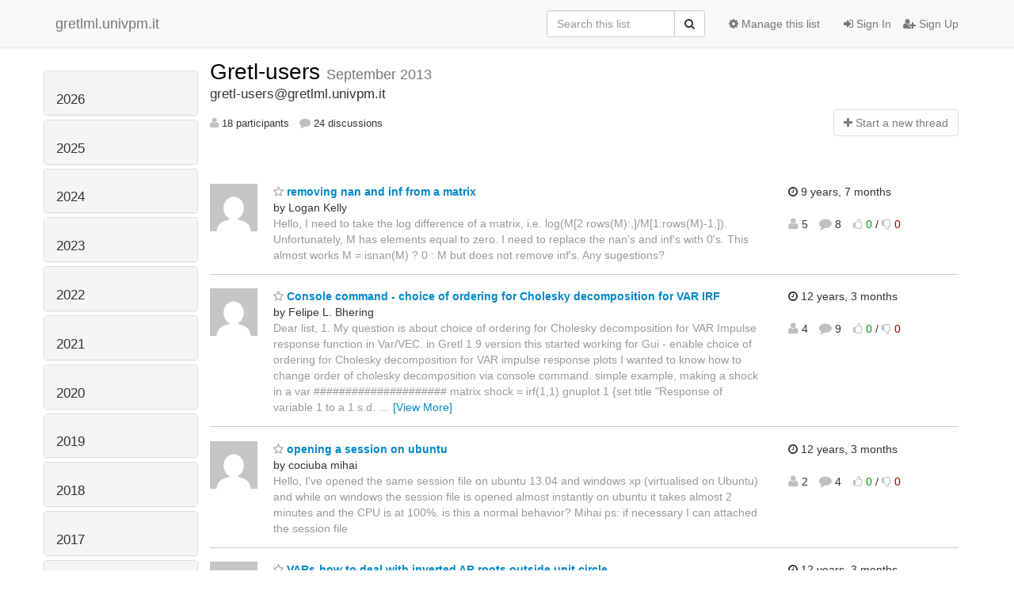

--- FILE ---
content_type: text/html; charset=utf-8
request_url: https://gretlml.univpm.it/hyperkitty/list/gretl-users@gretlml.univpm.it/2013/9/?page=1
body_size: 12773
content:




<!DOCTYPE HTML>
<html>
    <head>
        <meta http-equiv="Content-Type" content="text/html; charset=UTF-8" />
        <meta name="viewport" content="width=device-width, initial-scale=1.0" />
        <meta name="ROBOTS" content="INDEX, FOLLOW" />
        <title>
September 2013 - Gretl-users - gretlml.univpm.it
</title>
        <meta name="author" content="" />
        <meta name="dc.language" content="en" />
        <link rel="shortcut icon" href="/mailman3/static/hyperkitty/img/favicon.ico" />
        <link rel="stylesheet" href="/mailman3/static/hyperkitty/libs/jquery/smoothness/jquery-ui-1.10.3.custom.min.css" type="text/css" media="all" />
        <link rel="stylesheet" href="/mailman3/static/hyperkitty/libs/fonts/font-awesome/css/font-awesome.min.css" type="text/css" media="all" />
        <link rel="stylesheet" href="/mailman3/static/CACHE/css/fb000ca24bbe.css" type="text/css" media="all" /><link rel="stylesheet" href="/mailman3/static/CACHE/css/d3034b4f9b48.css" type="text/css" /><link rel="stylesheet" href="/mailman3/static/CACHE/css/33498ffb4d39.css" type="text/css" media="all" />
         
        

    </head>

    <body>

    


    <nav class="navbar navbar-fixed-top navbar-default">
        <div class="container">
            <div class="navbar-header col-md"> <!--part of navbar that's always present-->
                <button type="button" class="navbar-toggle collapsed" data-toggle="collapse" data-target=".navbar-collapse">
                    <span class="icon-bar"></span>
                    <span class="icon-bar"></span>
                    <span class="icon-bar"></span>
                </button>
                <a class="navbar-brand" href="/hyperkitty/">gretlml.univpm.it</a>

            </div> <!-- /navbar-header -->

            <div class="navbar-collapse collapse"> <!--part of navbar that's collapsed on small screens-->
                <!-- show dropdown for smaller viewports b/c login name/email may be too long -->
                <!-- only show this extra button/dropdown if we're in small screen sizes -->
                <div class="nav navbar-nav navbar-right auth dropdown navbar-form hidden-tn hidden-xs hidden-md hidden-lg">
                    <button type="button" class="btn dropdown-toggle" id="loginDropdownMenu" data-toggle="dropdown">
                        
                            <span class="fa fa-bars"></span>
                        
                    </button>
                    <ul class="dropdown-menu" role="menu" aria-labelledby="loginDropdownMenu">
                        
                            <li role="presentation"><a role="menuitem" tabindex="-1" href="/accounts/login/?next=/hyperkitty/list/gretl-users%40gretlml.univpm.it/2013/9/">
                                <span class="fa fa-sign-in"></span>
                                Sign In
                            </a></li>
                            <li role="presentation"><a role="menuitem" tabindex="-1" href="/accounts/signup/?next=/hyperkitty/list/gretl-users%40gretlml.univpm.it/2013/9/">
                                <span class="fa fa-user-plus"></span>
                                Sign Up
                            </a></li>
                        
                    </ul>
                </div>
                <!-- larger viewports -->
                <ul class="nav navbar-nav navbar-right hidden-sm auth">
                    
                        <li><a href="/accounts/login/?next=/hyperkitty/list/gretl-users%40gretlml.univpm.it/2013/9/">
                            <span class="fa fa-sign-in"></span>
                            Sign In
                        </a></li>
                        <li><a href="/accounts/signup/?next=/hyperkitty/list/gretl-users%40gretlml.univpm.it/2013/9/">
                            <span class="fa fa-user-plus"></span>
                            Sign Up
                        </a></li>
                    
                </ul>

                
                <ul class="nav navbar-nav navbar-right"><li>
                    
                    <a href="/postorius/lists/gretl-users.gretlml.univpm.it/">
                        <span class="fa fa-cog"></span>
                        Manage this list
                    </a>
                    
                </li></ul>
                

                <form name="search" method="get" action="/hyperkitty/search" class="navbar-form navbar-right" role="search">
                    <input type="hidden" name="mlist" value="gretl-users@gretlml.univpm.it" />
                    <div class="form-group">
                        <div class="input-group">
                            <input name="q" type="text" class="form-control"
                                   placeholder="Search this list"
                                   
                                   />
                            <span class="input-group-btn">
                                <button class="btn btn-default" type="submit"><span class="fa fa-search"></span></button>
                            </span>
                        </div>
                    </div>
                </form>

            </div> <!--/navbar-collapse -->
        </div> <!-- /container for navbar -->
    </nav>

    

    <div class="container">

        

<div class="row">





<div class="hidden-tn hidden-xs col-sm-2">
<div class="row">
    <div class="panel-group" id="months-list">
        
        <div class="panel panel-default">
            <div class="panel-heading">
                <h3 class="panel-title">
                    <a data-toggle="collapse" data-parent="#months-list" href="#collapse0">
                        2026
                    </a>
                </h3>
            </div>
            <div id="collapse0" class="panel-collapse
                
                     collapse 
                
                ">
                <div class="panel-body">
                    <ul class="list-unstyled">
                        
                        <li class="">
                            <a href="/hyperkitty/list/gretl-users@gretlml.univpm.it/2026/1/"
                               >January</a>
                        </li>
                        
                    </ul>
                </div>
            </div>
        </div>
        
        <div class="panel panel-default">
            <div class="panel-heading">
                <h3 class="panel-title">
                    <a data-toggle="collapse" data-parent="#months-list" href="#collapse1">
                        2025
                    </a>
                </h3>
            </div>
            <div id="collapse1" class="panel-collapse
                
                     collapse 
                
                ">
                <div class="panel-body">
                    <ul class="list-unstyled">
                        
                        <li class="">
                            <a href="/hyperkitty/list/gretl-users@gretlml.univpm.it/2025/12/"
                               >December</a>
                        </li>
                        
                        <li class="">
                            <a href="/hyperkitty/list/gretl-users@gretlml.univpm.it/2025/11/"
                               >November</a>
                        </li>
                        
                        <li class="">
                            <a href="/hyperkitty/list/gretl-users@gretlml.univpm.it/2025/10/"
                               >October</a>
                        </li>
                        
                        <li class="">
                            <a href="/hyperkitty/list/gretl-users@gretlml.univpm.it/2025/9/"
                               >September</a>
                        </li>
                        
                        <li class="">
                            <a href="/hyperkitty/list/gretl-users@gretlml.univpm.it/2025/8/"
                               >August</a>
                        </li>
                        
                        <li class="">
                            <a href="/hyperkitty/list/gretl-users@gretlml.univpm.it/2025/7/"
                               >July</a>
                        </li>
                        
                        <li class="">
                            <a href="/hyperkitty/list/gretl-users@gretlml.univpm.it/2025/6/"
                               >June</a>
                        </li>
                        
                        <li class="">
                            <a href="/hyperkitty/list/gretl-users@gretlml.univpm.it/2025/5/"
                               >May</a>
                        </li>
                        
                        <li class="">
                            <a href="/hyperkitty/list/gretl-users@gretlml.univpm.it/2025/4/"
                               >April</a>
                        </li>
                        
                        <li class="">
                            <a href="/hyperkitty/list/gretl-users@gretlml.univpm.it/2025/3/"
                               >March</a>
                        </li>
                        
                        <li class="">
                            <a href="/hyperkitty/list/gretl-users@gretlml.univpm.it/2025/2/"
                               >February</a>
                        </li>
                        
                        <li class="">
                            <a href="/hyperkitty/list/gretl-users@gretlml.univpm.it/2025/1/"
                               >January</a>
                        </li>
                        
                    </ul>
                </div>
            </div>
        </div>
        
        <div class="panel panel-default">
            <div class="panel-heading">
                <h3 class="panel-title">
                    <a data-toggle="collapse" data-parent="#months-list" href="#collapse2">
                        2024
                    </a>
                </h3>
            </div>
            <div id="collapse2" class="panel-collapse
                
                     collapse 
                
                ">
                <div class="panel-body">
                    <ul class="list-unstyled">
                        
                        <li class="">
                            <a href="/hyperkitty/list/gretl-users@gretlml.univpm.it/2024/12/"
                               >December</a>
                        </li>
                        
                        <li class="">
                            <a href="/hyperkitty/list/gretl-users@gretlml.univpm.it/2024/11/"
                               >November</a>
                        </li>
                        
                        <li class="">
                            <a href="/hyperkitty/list/gretl-users@gretlml.univpm.it/2024/10/"
                               >October</a>
                        </li>
                        
                        <li class="">
                            <a href="/hyperkitty/list/gretl-users@gretlml.univpm.it/2024/9/"
                               >September</a>
                        </li>
                        
                        <li class="">
                            <a href="/hyperkitty/list/gretl-users@gretlml.univpm.it/2024/8/"
                               >August</a>
                        </li>
                        
                        <li class="">
                            <a href="/hyperkitty/list/gretl-users@gretlml.univpm.it/2024/7/"
                               >July</a>
                        </li>
                        
                        <li class="">
                            <a href="/hyperkitty/list/gretl-users@gretlml.univpm.it/2024/6/"
                               >June</a>
                        </li>
                        
                        <li class="">
                            <a href="/hyperkitty/list/gretl-users@gretlml.univpm.it/2024/5/"
                               >May</a>
                        </li>
                        
                        <li class="">
                            <a href="/hyperkitty/list/gretl-users@gretlml.univpm.it/2024/4/"
                               >April</a>
                        </li>
                        
                        <li class="">
                            <a href="/hyperkitty/list/gretl-users@gretlml.univpm.it/2024/3/"
                               >March</a>
                        </li>
                        
                        <li class="">
                            <a href="/hyperkitty/list/gretl-users@gretlml.univpm.it/2024/2/"
                               >February</a>
                        </li>
                        
                        <li class="">
                            <a href="/hyperkitty/list/gretl-users@gretlml.univpm.it/2024/1/"
                               >January</a>
                        </li>
                        
                    </ul>
                </div>
            </div>
        </div>
        
        <div class="panel panel-default">
            <div class="panel-heading">
                <h3 class="panel-title">
                    <a data-toggle="collapse" data-parent="#months-list" href="#collapse3">
                        2023
                    </a>
                </h3>
            </div>
            <div id="collapse3" class="panel-collapse
                
                     collapse 
                
                ">
                <div class="panel-body">
                    <ul class="list-unstyled">
                        
                        <li class="">
                            <a href="/hyperkitty/list/gretl-users@gretlml.univpm.it/2023/12/"
                               >December</a>
                        </li>
                        
                        <li class="">
                            <a href="/hyperkitty/list/gretl-users@gretlml.univpm.it/2023/11/"
                               >November</a>
                        </li>
                        
                        <li class="">
                            <a href="/hyperkitty/list/gretl-users@gretlml.univpm.it/2023/10/"
                               >October</a>
                        </li>
                        
                        <li class="">
                            <a href="/hyperkitty/list/gretl-users@gretlml.univpm.it/2023/9/"
                               >September</a>
                        </li>
                        
                        <li class="">
                            <a href="/hyperkitty/list/gretl-users@gretlml.univpm.it/2023/8/"
                               >August</a>
                        </li>
                        
                        <li class="">
                            <a href="/hyperkitty/list/gretl-users@gretlml.univpm.it/2023/7/"
                               >July</a>
                        </li>
                        
                        <li class="">
                            <a href="/hyperkitty/list/gretl-users@gretlml.univpm.it/2023/6/"
                               >June</a>
                        </li>
                        
                        <li class="">
                            <a href="/hyperkitty/list/gretl-users@gretlml.univpm.it/2023/5/"
                               >May</a>
                        </li>
                        
                        <li class="">
                            <a href="/hyperkitty/list/gretl-users@gretlml.univpm.it/2023/4/"
                               >April</a>
                        </li>
                        
                        <li class="">
                            <a href="/hyperkitty/list/gretl-users@gretlml.univpm.it/2023/3/"
                               >March</a>
                        </li>
                        
                        <li class="">
                            <a href="/hyperkitty/list/gretl-users@gretlml.univpm.it/2023/2/"
                               >February</a>
                        </li>
                        
                        <li class="">
                            <a href="/hyperkitty/list/gretl-users@gretlml.univpm.it/2023/1/"
                               >January</a>
                        </li>
                        
                    </ul>
                </div>
            </div>
        </div>
        
        <div class="panel panel-default">
            <div class="panel-heading">
                <h3 class="panel-title">
                    <a data-toggle="collapse" data-parent="#months-list" href="#collapse4">
                        2022
                    </a>
                </h3>
            </div>
            <div id="collapse4" class="panel-collapse
                
                     collapse 
                
                ">
                <div class="panel-body">
                    <ul class="list-unstyled">
                        
                        <li class="">
                            <a href="/hyperkitty/list/gretl-users@gretlml.univpm.it/2022/12/"
                               >December</a>
                        </li>
                        
                        <li class="">
                            <a href="/hyperkitty/list/gretl-users@gretlml.univpm.it/2022/11/"
                               >November</a>
                        </li>
                        
                        <li class="">
                            <a href="/hyperkitty/list/gretl-users@gretlml.univpm.it/2022/10/"
                               >October</a>
                        </li>
                        
                        <li class="">
                            <a href="/hyperkitty/list/gretl-users@gretlml.univpm.it/2022/9/"
                               >September</a>
                        </li>
                        
                        <li class="">
                            <a href="/hyperkitty/list/gretl-users@gretlml.univpm.it/2022/8/"
                               >August</a>
                        </li>
                        
                        <li class="">
                            <a href="/hyperkitty/list/gretl-users@gretlml.univpm.it/2022/7/"
                               >July</a>
                        </li>
                        
                        <li class="">
                            <a href="/hyperkitty/list/gretl-users@gretlml.univpm.it/2022/6/"
                               >June</a>
                        </li>
                        
                        <li class="">
                            <a href="/hyperkitty/list/gretl-users@gretlml.univpm.it/2022/5/"
                               >May</a>
                        </li>
                        
                        <li class="">
                            <a href="/hyperkitty/list/gretl-users@gretlml.univpm.it/2022/4/"
                               >April</a>
                        </li>
                        
                        <li class="">
                            <a href="/hyperkitty/list/gretl-users@gretlml.univpm.it/2022/3/"
                               >March</a>
                        </li>
                        
                        <li class="">
                            <a href="/hyperkitty/list/gretl-users@gretlml.univpm.it/2022/2/"
                               >February</a>
                        </li>
                        
                        <li class="">
                            <a href="/hyperkitty/list/gretl-users@gretlml.univpm.it/2022/1/"
                               >January</a>
                        </li>
                        
                    </ul>
                </div>
            </div>
        </div>
        
        <div class="panel panel-default">
            <div class="panel-heading">
                <h3 class="panel-title">
                    <a data-toggle="collapse" data-parent="#months-list" href="#collapse5">
                        2021
                    </a>
                </h3>
            </div>
            <div id="collapse5" class="panel-collapse
                
                     collapse 
                
                ">
                <div class="panel-body">
                    <ul class="list-unstyled">
                        
                        <li class="">
                            <a href="/hyperkitty/list/gretl-users@gretlml.univpm.it/2021/12/"
                               >December</a>
                        </li>
                        
                        <li class="">
                            <a href="/hyperkitty/list/gretl-users@gretlml.univpm.it/2021/11/"
                               >November</a>
                        </li>
                        
                        <li class="">
                            <a href="/hyperkitty/list/gretl-users@gretlml.univpm.it/2021/10/"
                               >October</a>
                        </li>
                        
                        <li class="">
                            <a href="/hyperkitty/list/gretl-users@gretlml.univpm.it/2021/9/"
                               >September</a>
                        </li>
                        
                        <li class="">
                            <a href="/hyperkitty/list/gretl-users@gretlml.univpm.it/2021/8/"
                               >August</a>
                        </li>
                        
                        <li class="">
                            <a href="/hyperkitty/list/gretl-users@gretlml.univpm.it/2021/7/"
                               >July</a>
                        </li>
                        
                        <li class="">
                            <a href="/hyperkitty/list/gretl-users@gretlml.univpm.it/2021/6/"
                               >June</a>
                        </li>
                        
                        <li class="">
                            <a href="/hyperkitty/list/gretl-users@gretlml.univpm.it/2021/5/"
                               >May</a>
                        </li>
                        
                        <li class="">
                            <a href="/hyperkitty/list/gretl-users@gretlml.univpm.it/2021/4/"
                               >April</a>
                        </li>
                        
                        <li class="">
                            <a href="/hyperkitty/list/gretl-users@gretlml.univpm.it/2021/3/"
                               >March</a>
                        </li>
                        
                        <li class="">
                            <a href="/hyperkitty/list/gretl-users@gretlml.univpm.it/2021/2/"
                               >February</a>
                        </li>
                        
                        <li class="">
                            <a href="/hyperkitty/list/gretl-users@gretlml.univpm.it/2021/1/"
                               >January</a>
                        </li>
                        
                    </ul>
                </div>
            </div>
        </div>
        
        <div class="panel panel-default">
            <div class="panel-heading">
                <h3 class="panel-title">
                    <a data-toggle="collapse" data-parent="#months-list" href="#collapse6">
                        2020
                    </a>
                </h3>
            </div>
            <div id="collapse6" class="panel-collapse
                
                     collapse 
                
                ">
                <div class="panel-body">
                    <ul class="list-unstyled">
                        
                        <li class="">
                            <a href="/hyperkitty/list/gretl-users@gretlml.univpm.it/2020/12/"
                               >December</a>
                        </li>
                        
                        <li class="">
                            <a href="/hyperkitty/list/gretl-users@gretlml.univpm.it/2020/11/"
                               >November</a>
                        </li>
                        
                        <li class="">
                            <a href="/hyperkitty/list/gretl-users@gretlml.univpm.it/2020/10/"
                               >October</a>
                        </li>
                        
                        <li class="">
                            <a href="/hyperkitty/list/gretl-users@gretlml.univpm.it/2020/9/"
                               >September</a>
                        </li>
                        
                        <li class="">
                            <a href="/hyperkitty/list/gretl-users@gretlml.univpm.it/2020/8/"
                               >August</a>
                        </li>
                        
                        <li class="">
                            <a href="/hyperkitty/list/gretl-users@gretlml.univpm.it/2020/7/"
                               >July</a>
                        </li>
                        
                        <li class="">
                            <a href="/hyperkitty/list/gretl-users@gretlml.univpm.it/2020/6/"
                               >June</a>
                        </li>
                        
                        <li class="">
                            <a href="/hyperkitty/list/gretl-users@gretlml.univpm.it/2020/5/"
                               >May</a>
                        </li>
                        
                        <li class="">
                            <a href="/hyperkitty/list/gretl-users@gretlml.univpm.it/2020/4/"
                               >April</a>
                        </li>
                        
                        <li class="">
                            <a href="/hyperkitty/list/gretl-users@gretlml.univpm.it/2020/3/"
                               >March</a>
                        </li>
                        
                        <li class="">
                            <a href="/hyperkitty/list/gretl-users@gretlml.univpm.it/2020/2/"
                               >February</a>
                        </li>
                        
                        <li class="">
                            <a href="/hyperkitty/list/gretl-users@gretlml.univpm.it/2020/1/"
                               >January</a>
                        </li>
                        
                    </ul>
                </div>
            </div>
        </div>
        
        <div class="panel panel-default">
            <div class="panel-heading">
                <h3 class="panel-title">
                    <a data-toggle="collapse" data-parent="#months-list" href="#collapse7">
                        2019
                    </a>
                </h3>
            </div>
            <div id="collapse7" class="panel-collapse
                
                     collapse 
                
                ">
                <div class="panel-body">
                    <ul class="list-unstyled">
                        
                        <li class="">
                            <a href="/hyperkitty/list/gretl-users@gretlml.univpm.it/2019/12/"
                               >December</a>
                        </li>
                        
                        <li class="">
                            <a href="/hyperkitty/list/gretl-users@gretlml.univpm.it/2019/11/"
                               >November</a>
                        </li>
                        
                        <li class="">
                            <a href="/hyperkitty/list/gretl-users@gretlml.univpm.it/2019/10/"
                               >October</a>
                        </li>
                        
                        <li class="">
                            <a href="/hyperkitty/list/gretl-users@gretlml.univpm.it/2019/9/"
                               >September</a>
                        </li>
                        
                        <li class="">
                            <a href="/hyperkitty/list/gretl-users@gretlml.univpm.it/2019/8/"
                               >August</a>
                        </li>
                        
                        <li class="">
                            <a href="/hyperkitty/list/gretl-users@gretlml.univpm.it/2019/7/"
                               >July</a>
                        </li>
                        
                        <li class="">
                            <a href="/hyperkitty/list/gretl-users@gretlml.univpm.it/2019/6/"
                               >June</a>
                        </li>
                        
                        <li class="">
                            <a href="/hyperkitty/list/gretl-users@gretlml.univpm.it/2019/5/"
                               >May</a>
                        </li>
                        
                        <li class="">
                            <a href="/hyperkitty/list/gretl-users@gretlml.univpm.it/2019/4/"
                               >April</a>
                        </li>
                        
                        <li class="">
                            <a href="/hyperkitty/list/gretl-users@gretlml.univpm.it/2019/3/"
                               >March</a>
                        </li>
                        
                        <li class="">
                            <a href="/hyperkitty/list/gretl-users@gretlml.univpm.it/2019/2/"
                               >February</a>
                        </li>
                        
                        <li class="">
                            <a href="/hyperkitty/list/gretl-users@gretlml.univpm.it/2019/1/"
                               >January</a>
                        </li>
                        
                    </ul>
                </div>
            </div>
        </div>
        
        <div class="panel panel-default">
            <div class="panel-heading">
                <h3 class="panel-title">
                    <a data-toggle="collapse" data-parent="#months-list" href="#collapse8">
                        2018
                    </a>
                </h3>
            </div>
            <div id="collapse8" class="panel-collapse
                
                     collapse 
                
                ">
                <div class="panel-body">
                    <ul class="list-unstyled">
                        
                        <li class="">
                            <a href="/hyperkitty/list/gretl-users@gretlml.univpm.it/2018/12/"
                               >December</a>
                        </li>
                        
                        <li class="">
                            <a href="/hyperkitty/list/gretl-users@gretlml.univpm.it/2018/11/"
                               >November</a>
                        </li>
                        
                        <li class="">
                            <a href="/hyperkitty/list/gretl-users@gretlml.univpm.it/2018/10/"
                               >October</a>
                        </li>
                        
                        <li class="">
                            <a href="/hyperkitty/list/gretl-users@gretlml.univpm.it/2018/9/"
                               >September</a>
                        </li>
                        
                        <li class="">
                            <a href="/hyperkitty/list/gretl-users@gretlml.univpm.it/2018/8/"
                               >August</a>
                        </li>
                        
                        <li class="">
                            <a href="/hyperkitty/list/gretl-users@gretlml.univpm.it/2018/7/"
                               >July</a>
                        </li>
                        
                        <li class="">
                            <a href="/hyperkitty/list/gretl-users@gretlml.univpm.it/2018/6/"
                               >June</a>
                        </li>
                        
                        <li class="">
                            <a href="/hyperkitty/list/gretl-users@gretlml.univpm.it/2018/5/"
                               >May</a>
                        </li>
                        
                        <li class="">
                            <a href="/hyperkitty/list/gretl-users@gretlml.univpm.it/2018/4/"
                               >April</a>
                        </li>
                        
                        <li class="">
                            <a href="/hyperkitty/list/gretl-users@gretlml.univpm.it/2018/3/"
                               >March</a>
                        </li>
                        
                        <li class="">
                            <a href="/hyperkitty/list/gretl-users@gretlml.univpm.it/2018/2/"
                               >February</a>
                        </li>
                        
                        <li class="">
                            <a href="/hyperkitty/list/gretl-users@gretlml.univpm.it/2018/1/"
                               >January</a>
                        </li>
                        
                    </ul>
                </div>
            </div>
        </div>
        
        <div class="panel panel-default">
            <div class="panel-heading">
                <h3 class="panel-title">
                    <a data-toggle="collapse" data-parent="#months-list" href="#collapse9">
                        2017
                    </a>
                </h3>
            </div>
            <div id="collapse9" class="panel-collapse
                
                     collapse 
                
                ">
                <div class="panel-body">
                    <ul class="list-unstyled">
                        
                        <li class="">
                            <a href="/hyperkitty/list/gretl-users@gretlml.univpm.it/2017/12/"
                               >December</a>
                        </li>
                        
                        <li class="">
                            <a href="/hyperkitty/list/gretl-users@gretlml.univpm.it/2017/11/"
                               >November</a>
                        </li>
                        
                        <li class="">
                            <a href="/hyperkitty/list/gretl-users@gretlml.univpm.it/2017/10/"
                               >October</a>
                        </li>
                        
                        <li class="">
                            <a href="/hyperkitty/list/gretl-users@gretlml.univpm.it/2017/9/"
                               >September</a>
                        </li>
                        
                        <li class="">
                            <a href="/hyperkitty/list/gretl-users@gretlml.univpm.it/2017/8/"
                               >August</a>
                        </li>
                        
                        <li class="">
                            <a href="/hyperkitty/list/gretl-users@gretlml.univpm.it/2017/7/"
                               >July</a>
                        </li>
                        
                        <li class="">
                            <a href="/hyperkitty/list/gretl-users@gretlml.univpm.it/2017/6/"
                               >June</a>
                        </li>
                        
                        <li class="">
                            <a href="/hyperkitty/list/gretl-users@gretlml.univpm.it/2017/5/"
                               >May</a>
                        </li>
                        
                        <li class="">
                            <a href="/hyperkitty/list/gretl-users@gretlml.univpm.it/2017/4/"
                               >April</a>
                        </li>
                        
                        <li class="">
                            <a href="/hyperkitty/list/gretl-users@gretlml.univpm.it/2017/3/"
                               >March</a>
                        </li>
                        
                        <li class="">
                            <a href="/hyperkitty/list/gretl-users@gretlml.univpm.it/2017/2/"
                               >February</a>
                        </li>
                        
                        <li class="">
                            <a href="/hyperkitty/list/gretl-users@gretlml.univpm.it/2017/1/"
                               >January</a>
                        </li>
                        
                    </ul>
                </div>
            </div>
        </div>
        
        <div class="panel panel-default">
            <div class="panel-heading">
                <h3 class="panel-title">
                    <a data-toggle="collapse" data-parent="#months-list" href="#collapse10">
                        2016
                    </a>
                </h3>
            </div>
            <div id="collapse10" class="panel-collapse
                
                     collapse 
                
                ">
                <div class="panel-body">
                    <ul class="list-unstyled">
                        
                        <li class="">
                            <a href="/hyperkitty/list/gretl-users@gretlml.univpm.it/2016/12/"
                               >December</a>
                        </li>
                        
                        <li class="">
                            <a href="/hyperkitty/list/gretl-users@gretlml.univpm.it/2016/11/"
                               >November</a>
                        </li>
                        
                        <li class="">
                            <a href="/hyperkitty/list/gretl-users@gretlml.univpm.it/2016/10/"
                               >October</a>
                        </li>
                        
                        <li class="">
                            <a href="/hyperkitty/list/gretl-users@gretlml.univpm.it/2016/9/"
                               >September</a>
                        </li>
                        
                        <li class="">
                            <a href="/hyperkitty/list/gretl-users@gretlml.univpm.it/2016/8/"
                               >August</a>
                        </li>
                        
                        <li class="">
                            <a href="/hyperkitty/list/gretl-users@gretlml.univpm.it/2016/7/"
                               >July</a>
                        </li>
                        
                        <li class="">
                            <a href="/hyperkitty/list/gretl-users@gretlml.univpm.it/2016/6/"
                               >June</a>
                        </li>
                        
                        <li class="">
                            <a href="/hyperkitty/list/gretl-users@gretlml.univpm.it/2016/5/"
                               >May</a>
                        </li>
                        
                        <li class="">
                            <a href="/hyperkitty/list/gretl-users@gretlml.univpm.it/2016/4/"
                               >April</a>
                        </li>
                        
                        <li class="">
                            <a href="/hyperkitty/list/gretl-users@gretlml.univpm.it/2016/3/"
                               >March</a>
                        </li>
                        
                        <li class="">
                            <a href="/hyperkitty/list/gretl-users@gretlml.univpm.it/2016/2/"
                               >February</a>
                        </li>
                        
                        <li class="">
                            <a href="/hyperkitty/list/gretl-users@gretlml.univpm.it/2016/1/"
                               >January</a>
                        </li>
                        
                    </ul>
                </div>
            </div>
        </div>
        
        <div class="panel panel-default">
            <div class="panel-heading">
                <h3 class="panel-title">
                    <a data-toggle="collapse" data-parent="#months-list" href="#collapse11">
                        2015
                    </a>
                </h3>
            </div>
            <div id="collapse11" class="panel-collapse
                
                     collapse 
                
                ">
                <div class="panel-body">
                    <ul class="list-unstyled">
                        
                        <li class="">
                            <a href="/hyperkitty/list/gretl-users@gretlml.univpm.it/2015/12/"
                               >December</a>
                        </li>
                        
                        <li class="">
                            <a href="/hyperkitty/list/gretl-users@gretlml.univpm.it/2015/11/"
                               >November</a>
                        </li>
                        
                        <li class="">
                            <a href="/hyperkitty/list/gretl-users@gretlml.univpm.it/2015/10/"
                               >October</a>
                        </li>
                        
                        <li class="">
                            <a href="/hyperkitty/list/gretl-users@gretlml.univpm.it/2015/9/"
                               >September</a>
                        </li>
                        
                        <li class="">
                            <a href="/hyperkitty/list/gretl-users@gretlml.univpm.it/2015/8/"
                               >August</a>
                        </li>
                        
                        <li class="">
                            <a href="/hyperkitty/list/gretl-users@gretlml.univpm.it/2015/7/"
                               >July</a>
                        </li>
                        
                        <li class="">
                            <a href="/hyperkitty/list/gretl-users@gretlml.univpm.it/2015/6/"
                               >June</a>
                        </li>
                        
                        <li class="">
                            <a href="/hyperkitty/list/gretl-users@gretlml.univpm.it/2015/5/"
                               >May</a>
                        </li>
                        
                        <li class="">
                            <a href="/hyperkitty/list/gretl-users@gretlml.univpm.it/2015/4/"
                               >April</a>
                        </li>
                        
                        <li class="">
                            <a href="/hyperkitty/list/gretl-users@gretlml.univpm.it/2015/3/"
                               >March</a>
                        </li>
                        
                        <li class="">
                            <a href="/hyperkitty/list/gretl-users@gretlml.univpm.it/2015/2/"
                               >February</a>
                        </li>
                        
                        <li class="">
                            <a href="/hyperkitty/list/gretl-users@gretlml.univpm.it/2015/1/"
                               >January</a>
                        </li>
                        
                    </ul>
                </div>
            </div>
        </div>
        
        <div class="panel panel-default">
            <div class="panel-heading">
                <h3 class="panel-title">
                    <a data-toggle="collapse" data-parent="#months-list" href="#collapse12">
                        2014
                    </a>
                </h3>
            </div>
            <div id="collapse12" class="panel-collapse
                
                     collapse 
                
                ">
                <div class="panel-body">
                    <ul class="list-unstyled">
                        
                        <li class="">
                            <a href="/hyperkitty/list/gretl-users@gretlml.univpm.it/2014/12/"
                               >December</a>
                        </li>
                        
                        <li class="">
                            <a href="/hyperkitty/list/gretl-users@gretlml.univpm.it/2014/11/"
                               >November</a>
                        </li>
                        
                        <li class="">
                            <a href="/hyperkitty/list/gretl-users@gretlml.univpm.it/2014/10/"
                               >October</a>
                        </li>
                        
                        <li class="">
                            <a href="/hyperkitty/list/gretl-users@gretlml.univpm.it/2014/9/"
                               >September</a>
                        </li>
                        
                        <li class="">
                            <a href="/hyperkitty/list/gretl-users@gretlml.univpm.it/2014/8/"
                               >August</a>
                        </li>
                        
                        <li class="">
                            <a href="/hyperkitty/list/gretl-users@gretlml.univpm.it/2014/7/"
                               >July</a>
                        </li>
                        
                        <li class="">
                            <a href="/hyperkitty/list/gretl-users@gretlml.univpm.it/2014/6/"
                               >June</a>
                        </li>
                        
                        <li class="">
                            <a href="/hyperkitty/list/gretl-users@gretlml.univpm.it/2014/5/"
                               >May</a>
                        </li>
                        
                        <li class="">
                            <a href="/hyperkitty/list/gretl-users@gretlml.univpm.it/2014/4/"
                               >April</a>
                        </li>
                        
                        <li class="">
                            <a href="/hyperkitty/list/gretl-users@gretlml.univpm.it/2014/3/"
                               >March</a>
                        </li>
                        
                        <li class="">
                            <a href="/hyperkitty/list/gretl-users@gretlml.univpm.it/2014/2/"
                               >February</a>
                        </li>
                        
                        <li class="">
                            <a href="/hyperkitty/list/gretl-users@gretlml.univpm.it/2014/1/"
                               >January</a>
                        </li>
                        
                    </ul>
                </div>
            </div>
        </div>
        
        <div class="panel panel-default">
            <div class="panel-heading">
                <h3 class="panel-title">
                    <a data-toggle="collapse" data-parent="#months-list" href="#collapse13">
                        2013
                    </a>
                </h3>
            </div>
            <div id="collapse13" class="panel-collapse
                
                     in 
                
                ">
                <div class="panel-body">
                    <ul class="list-unstyled">
                        
                        <li class="">
                            <a href="/hyperkitty/list/gretl-users@gretlml.univpm.it/2013/12/"
                               >December</a>
                        </li>
                        
                        <li class="">
                            <a href="/hyperkitty/list/gretl-users@gretlml.univpm.it/2013/11/"
                               >November</a>
                        </li>
                        
                        <li class="">
                            <a href="/hyperkitty/list/gretl-users@gretlml.univpm.it/2013/10/"
                               >October</a>
                        </li>
                        
                        <li class="current">
                            <a href="/hyperkitty/list/gretl-users@gretlml.univpm.it/2013/9/"
                               >September</a>
                        </li>
                        
                        <li class="">
                            <a href="/hyperkitty/list/gretl-users@gretlml.univpm.it/2013/8/"
                               >August</a>
                        </li>
                        
                        <li class="">
                            <a href="/hyperkitty/list/gretl-users@gretlml.univpm.it/2013/7/"
                               >July</a>
                        </li>
                        
                        <li class="">
                            <a href="/hyperkitty/list/gretl-users@gretlml.univpm.it/2013/6/"
                               >June</a>
                        </li>
                        
                        <li class="">
                            <a href="/hyperkitty/list/gretl-users@gretlml.univpm.it/2013/5/"
                               >May</a>
                        </li>
                        
                        <li class="">
                            <a href="/hyperkitty/list/gretl-users@gretlml.univpm.it/2013/4/"
                               >April</a>
                        </li>
                        
                        <li class="">
                            <a href="/hyperkitty/list/gretl-users@gretlml.univpm.it/2013/3/"
                               >March</a>
                        </li>
                        
                        <li class="">
                            <a href="/hyperkitty/list/gretl-users@gretlml.univpm.it/2013/2/"
                               >February</a>
                        </li>
                        
                        <li class="">
                            <a href="/hyperkitty/list/gretl-users@gretlml.univpm.it/2013/1/"
                               >January</a>
                        </li>
                        
                    </ul>
                </div>
            </div>
        </div>
        
        <div class="panel panel-default">
            <div class="panel-heading">
                <h3 class="panel-title">
                    <a data-toggle="collapse" data-parent="#months-list" href="#collapse14">
                        2012
                    </a>
                </h3>
            </div>
            <div id="collapse14" class="panel-collapse
                
                     collapse 
                
                ">
                <div class="panel-body">
                    <ul class="list-unstyled">
                        
                        <li class="">
                            <a href="/hyperkitty/list/gretl-users@gretlml.univpm.it/2012/12/"
                               >December</a>
                        </li>
                        
                        <li class="">
                            <a href="/hyperkitty/list/gretl-users@gretlml.univpm.it/2012/11/"
                               >November</a>
                        </li>
                        
                        <li class="">
                            <a href="/hyperkitty/list/gretl-users@gretlml.univpm.it/2012/10/"
                               >October</a>
                        </li>
                        
                        <li class="">
                            <a href="/hyperkitty/list/gretl-users@gretlml.univpm.it/2012/9/"
                               >September</a>
                        </li>
                        
                        <li class="">
                            <a href="/hyperkitty/list/gretl-users@gretlml.univpm.it/2012/8/"
                               >August</a>
                        </li>
                        
                        <li class="">
                            <a href="/hyperkitty/list/gretl-users@gretlml.univpm.it/2012/7/"
                               >July</a>
                        </li>
                        
                        <li class="">
                            <a href="/hyperkitty/list/gretl-users@gretlml.univpm.it/2012/6/"
                               >June</a>
                        </li>
                        
                        <li class="">
                            <a href="/hyperkitty/list/gretl-users@gretlml.univpm.it/2012/5/"
                               >May</a>
                        </li>
                        
                        <li class="">
                            <a href="/hyperkitty/list/gretl-users@gretlml.univpm.it/2012/4/"
                               >April</a>
                        </li>
                        
                        <li class="">
                            <a href="/hyperkitty/list/gretl-users@gretlml.univpm.it/2012/3/"
                               >March</a>
                        </li>
                        
                        <li class="">
                            <a href="/hyperkitty/list/gretl-users@gretlml.univpm.it/2012/2/"
                               >February</a>
                        </li>
                        
                        <li class="">
                            <a href="/hyperkitty/list/gretl-users@gretlml.univpm.it/2012/1/"
                               >January</a>
                        </li>
                        
                    </ul>
                </div>
            </div>
        </div>
        
        <div class="panel panel-default">
            <div class="panel-heading">
                <h3 class="panel-title">
                    <a data-toggle="collapse" data-parent="#months-list" href="#collapse15">
                        2011
                    </a>
                </h3>
            </div>
            <div id="collapse15" class="panel-collapse
                
                     collapse 
                
                ">
                <div class="panel-body">
                    <ul class="list-unstyled">
                        
                        <li class="">
                            <a href="/hyperkitty/list/gretl-users@gretlml.univpm.it/2011/12/"
                               >December</a>
                        </li>
                        
                        <li class="">
                            <a href="/hyperkitty/list/gretl-users@gretlml.univpm.it/2011/11/"
                               >November</a>
                        </li>
                        
                        <li class="">
                            <a href="/hyperkitty/list/gretl-users@gretlml.univpm.it/2011/10/"
                               >October</a>
                        </li>
                        
                        <li class="">
                            <a href="/hyperkitty/list/gretl-users@gretlml.univpm.it/2011/9/"
                               >September</a>
                        </li>
                        
                        <li class="">
                            <a href="/hyperkitty/list/gretl-users@gretlml.univpm.it/2011/8/"
                               >August</a>
                        </li>
                        
                        <li class="">
                            <a href="/hyperkitty/list/gretl-users@gretlml.univpm.it/2011/7/"
                               >July</a>
                        </li>
                        
                        <li class="">
                            <a href="/hyperkitty/list/gretl-users@gretlml.univpm.it/2011/6/"
                               >June</a>
                        </li>
                        
                        <li class="">
                            <a href="/hyperkitty/list/gretl-users@gretlml.univpm.it/2011/5/"
                               >May</a>
                        </li>
                        
                        <li class="">
                            <a href="/hyperkitty/list/gretl-users@gretlml.univpm.it/2011/4/"
                               >April</a>
                        </li>
                        
                        <li class="">
                            <a href="/hyperkitty/list/gretl-users@gretlml.univpm.it/2011/3/"
                               >March</a>
                        </li>
                        
                        <li class="">
                            <a href="/hyperkitty/list/gretl-users@gretlml.univpm.it/2011/2/"
                               >February</a>
                        </li>
                        
                        <li class="">
                            <a href="/hyperkitty/list/gretl-users@gretlml.univpm.it/2011/1/"
                               >January</a>
                        </li>
                        
                    </ul>
                </div>
            </div>
        </div>
        
        <div class="panel panel-default">
            <div class="panel-heading">
                <h3 class="panel-title">
                    <a data-toggle="collapse" data-parent="#months-list" href="#collapse16">
                        2010
                    </a>
                </h3>
            </div>
            <div id="collapse16" class="panel-collapse
                
                     collapse 
                
                ">
                <div class="panel-body">
                    <ul class="list-unstyled">
                        
                        <li class="">
                            <a href="/hyperkitty/list/gretl-users@gretlml.univpm.it/2010/12/"
                               >December</a>
                        </li>
                        
                        <li class="">
                            <a href="/hyperkitty/list/gretl-users@gretlml.univpm.it/2010/11/"
                               >November</a>
                        </li>
                        
                        <li class="">
                            <a href="/hyperkitty/list/gretl-users@gretlml.univpm.it/2010/10/"
                               >October</a>
                        </li>
                        
                        <li class="">
                            <a href="/hyperkitty/list/gretl-users@gretlml.univpm.it/2010/9/"
                               >September</a>
                        </li>
                        
                        <li class="">
                            <a href="/hyperkitty/list/gretl-users@gretlml.univpm.it/2010/8/"
                               >August</a>
                        </li>
                        
                        <li class="">
                            <a href="/hyperkitty/list/gretl-users@gretlml.univpm.it/2010/7/"
                               >July</a>
                        </li>
                        
                        <li class="">
                            <a href="/hyperkitty/list/gretl-users@gretlml.univpm.it/2010/6/"
                               >June</a>
                        </li>
                        
                        <li class="">
                            <a href="/hyperkitty/list/gretl-users@gretlml.univpm.it/2010/5/"
                               >May</a>
                        </li>
                        
                        <li class="">
                            <a href="/hyperkitty/list/gretl-users@gretlml.univpm.it/2010/4/"
                               >April</a>
                        </li>
                        
                        <li class="">
                            <a href="/hyperkitty/list/gretl-users@gretlml.univpm.it/2010/3/"
                               >March</a>
                        </li>
                        
                        <li class="">
                            <a href="/hyperkitty/list/gretl-users@gretlml.univpm.it/2010/2/"
                               >February</a>
                        </li>
                        
                        <li class="">
                            <a href="/hyperkitty/list/gretl-users@gretlml.univpm.it/2010/1/"
                               >January</a>
                        </li>
                        
                    </ul>
                </div>
            </div>
        </div>
        
        <div class="panel panel-default">
            <div class="panel-heading">
                <h3 class="panel-title">
                    <a data-toggle="collapse" data-parent="#months-list" href="#collapse17">
                        2009
                    </a>
                </h3>
            </div>
            <div id="collapse17" class="panel-collapse
                
                     collapse 
                
                ">
                <div class="panel-body">
                    <ul class="list-unstyled">
                        
                        <li class="">
                            <a href="/hyperkitty/list/gretl-users@gretlml.univpm.it/2009/12/"
                               >December</a>
                        </li>
                        
                        <li class="">
                            <a href="/hyperkitty/list/gretl-users@gretlml.univpm.it/2009/11/"
                               >November</a>
                        </li>
                        
                        <li class="">
                            <a href="/hyperkitty/list/gretl-users@gretlml.univpm.it/2009/10/"
                               >October</a>
                        </li>
                        
                        <li class="">
                            <a href="/hyperkitty/list/gretl-users@gretlml.univpm.it/2009/9/"
                               >September</a>
                        </li>
                        
                        <li class="">
                            <a href="/hyperkitty/list/gretl-users@gretlml.univpm.it/2009/8/"
                               >August</a>
                        </li>
                        
                        <li class="">
                            <a href="/hyperkitty/list/gretl-users@gretlml.univpm.it/2009/7/"
                               >July</a>
                        </li>
                        
                        <li class="">
                            <a href="/hyperkitty/list/gretl-users@gretlml.univpm.it/2009/6/"
                               >June</a>
                        </li>
                        
                        <li class="">
                            <a href="/hyperkitty/list/gretl-users@gretlml.univpm.it/2009/5/"
                               >May</a>
                        </li>
                        
                        <li class="">
                            <a href="/hyperkitty/list/gretl-users@gretlml.univpm.it/2009/4/"
                               >April</a>
                        </li>
                        
                        <li class="">
                            <a href="/hyperkitty/list/gretl-users@gretlml.univpm.it/2009/3/"
                               >March</a>
                        </li>
                        
                        <li class="">
                            <a href="/hyperkitty/list/gretl-users@gretlml.univpm.it/2009/2/"
                               >February</a>
                        </li>
                        
                        <li class="">
                            <a href="/hyperkitty/list/gretl-users@gretlml.univpm.it/2009/1/"
                               >January</a>
                        </li>
                        
                    </ul>
                </div>
            </div>
        </div>
        
        <div class="panel panel-default">
            <div class="panel-heading">
                <h3 class="panel-title">
                    <a data-toggle="collapse" data-parent="#months-list" href="#collapse18">
                        2008
                    </a>
                </h3>
            </div>
            <div id="collapse18" class="panel-collapse
                
                     collapse 
                
                ">
                <div class="panel-body">
                    <ul class="list-unstyled">
                        
                        <li class="">
                            <a href="/hyperkitty/list/gretl-users@gretlml.univpm.it/2008/12/"
                               >December</a>
                        </li>
                        
                        <li class="">
                            <a href="/hyperkitty/list/gretl-users@gretlml.univpm.it/2008/11/"
                               >November</a>
                        </li>
                        
                        <li class="">
                            <a href="/hyperkitty/list/gretl-users@gretlml.univpm.it/2008/10/"
                               >October</a>
                        </li>
                        
                        <li class="">
                            <a href="/hyperkitty/list/gretl-users@gretlml.univpm.it/2008/9/"
                               >September</a>
                        </li>
                        
                        <li class="">
                            <a href="/hyperkitty/list/gretl-users@gretlml.univpm.it/2008/8/"
                               >August</a>
                        </li>
                        
                        <li class="">
                            <a href="/hyperkitty/list/gretl-users@gretlml.univpm.it/2008/7/"
                               >July</a>
                        </li>
                        
                        <li class="">
                            <a href="/hyperkitty/list/gretl-users@gretlml.univpm.it/2008/6/"
                               >June</a>
                        </li>
                        
                        <li class="">
                            <a href="/hyperkitty/list/gretl-users@gretlml.univpm.it/2008/5/"
                               >May</a>
                        </li>
                        
                        <li class="">
                            <a href="/hyperkitty/list/gretl-users@gretlml.univpm.it/2008/4/"
                               >April</a>
                        </li>
                        
                        <li class="">
                            <a href="/hyperkitty/list/gretl-users@gretlml.univpm.it/2008/3/"
                               >March</a>
                        </li>
                        
                        <li class="">
                            <a href="/hyperkitty/list/gretl-users@gretlml.univpm.it/2008/2/"
                               >February</a>
                        </li>
                        
                        <li class="">
                            <a href="/hyperkitty/list/gretl-users@gretlml.univpm.it/2008/1/"
                               >January</a>
                        </li>
                        
                    </ul>
                </div>
            </div>
        </div>
        
        <div class="panel panel-default">
            <div class="panel-heading">
                <h3 class="panel-title">
                    <a data-toggle="collapse" data-parent="#months-list" href="#collapse19">
                        2007
                    </a>
                </h3>
            </div>
            <div id="collapse19" class="panel-collapse
                
                     collapse 
                
                ">
                <div class="panel-body">
                    <ul class="list-unstyled">
                        
                        <li class="">
                            <a href="/hyperkitty/list/gretl-users@gretlml.univpm.it/2007/12/"
                               >December</a>
                        </li>
                        
                        <li class="">
                            <a href="/hyperkitty/list/gretl-users@gretlml.univpm.it/2007/11/"
                               >November</a>
                        </li>
                        
                        <li class="">
                            <a href="/hyperkitty/list/gretl-users@gretlml.univpm.it/2007/10/"
                               >October</a>
                        </li>
                        
                        <li class="">
                            <a href="/hyperkitty/list/gretl-users@gretlml.univpm.it/2007/9/"
                               >September</a>
                        </li>
                        
                        <li class="">
                            <a href="/hyperkitty/list/gretl-users@gretlml.univpm.it/2007/8/"
                               >August</a>
                        </li>
                        
                        <li class="">
                            <a href="/hyperkitty/list/gretl-users@gretlml.univpm.it/2007/7/"
                               >July</a>
                        </li>
                        
                        <li class="">
                            <a href="/hyperkitty/list/gretl-users@gretlml.univpm.it/2007/6/"
                               >June</a>
                        </li>
                        
                        <li class="">
                            <a href="/hyperkitty/list/gretl-users@gretlml.univpm.it/2007/5/"
                               >May</a>
                        </li>
                        
                        <li class="">
                            <a href="/hyperkitty/list/gretl-users@gretlml.univpm.it/2007/4/"
                               >April</a>
                        </li>
                        
                        <li class="">
                            <a href="/hyperkitty/list/gretl-users@gretlml.univpm.it/2007/3/"
                               >March</a>
                        </li>
                        
                        <li class="">
                            <a href="/hyperkitty/list/gretl-users@gretlml.univpm.it/2007/2/"
                               >February</a>
                        </li>
                        
                        <li class="">
                            <a href="/hyperkitty/list/gretl-users@gretlml.univpm.it/2007/1/"
                               >January</a>
                        </li>
                        
                    </ul>
                </div>
            </div>
        </div>
        
        <div class="panel panel-default">
            <div class="panel-heading">
                <h3 class="panel-title">
                    <a data-toggle="collapse" data-parent="#months-list" href="#collapse20">
                        2006
                    </a>
                </h3>
            </div>
            <div id="collapse20" class="panel-collapse
                
                     collapse 
                
                ">
                <div class="panel-body">
                    <ul class="list-unstyled">
                        
                        <li class="">
                            <a href="/hyperkitty/list/gretl-users@gretlml.univpm.it/2006/12/"
                               >December</a>
                        </li>
                        
                        <li class="">
                            <a href="/hyperkitty/list/gretl-users@gretlml.univpm.it/2006/11/"
                               >November</a>
                        </li>
                        
                        <li class="">
                            <a href="/hyperkitty/list/gretl-users@gretlml.univpm.it/2006/10/"
                               >October</a>
                        </li>
                        
                        <li class="">
                            <a href="/hyperkitty/list/gretl-users@gretlml.univpm.it/2006/9/"
                               >September</a>
                        </li>
                        
                        <li class="">
                            <a href="/hyperkitty/list/gretl-users@gretlml.univpm.it/2006/8/"
                               >August</a>
                        </li>
                        
                        <li class="">
                            <a href="/hyperkitty/list/gretl-users@gretlml.univpm.it/2006/7/"
                               >July</a>
                        </li>
                        
                        <li class="">
                            <a href="/hyperkitty/list/gretl-users@gretlml.univpm.it/2006/6/"
                               >June</a>
                        </li>
                        
                        <li class="">
                            <a href="/hyperkitty/list/gretl-users@gretlml.univpm.it/2006/5/"
                               >May</a>
                        </li>
                        
                        <li class="">
                            <a href="/hyperkitty/list/gretl-users@gretlml.univpm.it/2006/4/"
                               >April</a>
                        </li>
                        
                        <li class="">
                            <a href="/hyperkitty/list/gretl-users@gretlml.univpm.it/2006/3/"
                               >March</a>
                        </li>
                        
                        <li class="">
                            <a href="/hyperkitty/list/gretl-users@gretlml.univpm.it/2006/2/"
                               >February</a>
                        </li>
                        
                        <li class="">
                            <a href="/hyperkitty/list/gretl-users@gretlml.univpm.it/2006/1/"
                               >January</a>
                        </li>
                        
                    </ul>
                </div>
            </div>
        </div>
        
        <div class="panel panel-default">
            <div class="panel-heading">
                <h3 class="panel-title">
                    <a data-toggle="collapse" data-parent="#months-list" href="#collapse21">
                        2005
                    </a>
                </h3>
            </div>
            <div id="collapse21" class="panel-collapse
                
                     collapse 
                
                ">
                <div class="panel-body">
                    <ul class="list-unstyled">
                        
                        <li class="">
                            <a href="/hyperkitty/list/gretl-users@gretlml.univpm.it/2005/12/"
                               >December</a>
                        </li>
                        
                        <li class="">
                            <a href="/hyperkitty/list/gretl-users@gretlml.univpm.it/2005/11/"
                               >November</a>
                        </li>
                        
                        <li class="">
                            <a href="/hyperkitty/list/gretl-users@gretlml.univpm.it/2005/10/"
                               >October</a>
                        </li>
                        
                        <li class="">
                            <a href="/hyperkitty/list/gretl-users@gretlml.univpm.it/2005/9/"
                               >September</a>
                        </li>
                        
                        <li class="">
                            <a href="/hyperkitty/list/gretl-users@gretlml.univpm.it/2005/8/"
                               >August</a>
                        </li>
                        
                        <li class="">
                            <a href="/hyperkitty/list/gretl-users@gretlml.univpm.it/2005/7/"
                               >July</a>
                        </li>
                        
                        <li class="">
                            <a href="/hyperkitty/list/gretl-users@gretlml.univpm.it/2005/6/"
                               >June</a>
                        </li>
                        
                        <li class="">
                            <a href="/hyperkitty/list/gretl-users@gretlml.univpm.it/2005/5/"
                               >May</a>
                        </li>
                        
                        <li class="">
                            <a href="/hyperkitty/list/gretl-users@gretlml.univpm.it/2005/4/"
                               >April</a>
                        </li>
                        
                        <li class="">
                            <a href="/hyperkitty/list/gretl-users@gretlml.univpm.it/2005/3/"
                               >March</a>
                        </li>
                        
                        <li class="">
                            <a href="/hyperkitty/list/gretl-users@gretlml.univpm.it/2005/2/"
                               >February</a>
                        </li>
                        
                        <li class="">
                            <a href="/hyperkitty/list/gretl-users@gretlml.univpm.it/2005/1/"
                               >January</a>
                        </li>
                        
                    </ul>
                </div>
            </div>
        </div>
        
        <div class="panel panel-default">
            <div class="panel-heading">
                <h3 class="panel-title">
                    <a data-toggle="collapse" data-parent="#months-list" href="#collapse22">
                        2004
                    </a>
                </h3>
            </div>
            <div id="collapse22" class="panel-collapse
                
                     collapse 
                
                ">
                <div class="panel-body">
                    <ul class="list-unstyled">
                        
                        <li class="">
                            <a href="/hyperkitty/list/gretl-users@gretlml.univpm.it/2004/12/"
                               >December</a>
                        </li>
                        
                        <li class="">
                            <a href="/hyperkitty/list/gretl-users@gretlml.univpm.it/2004/11/"
                               >November</a>
                        </li>
                        
                        <li class="">
                            <a href="/hyperkitty/list/gretl-users@gretlml.univpm.it/2004/10/"
                               >October</a>
                        </li>
                        
                        <li class="">
                            <a href="/hyperkitty/list/gretl-users@gretlml.univpm.it/2004/9/"
                               >September</a>
                        </li>
                        
                        <li class="">
                            <a href="/hyperkitty/list/gretl-users@gretlml.univpm.it/2004/8/"
                               >August</a>
                        </li>
                        
                        <li class="">
                            <a href="/hyperkitty/list/gretl-users@gretlml.univpm.it/2004/7/"
                               >July</a>
                        </li>
                        
                        <li class="">
                            <a href="/hyperkitty/list/gretl-users@gretlml.univpm.it/2004/6/"
                               >June</a>
                        </li>
                        
                        <li class="">
                            <a href="/hyperkitty/list/gretl-users@gretlml.univpm.it/2004/5/"
                               >May</a>
                        </li>
                        
                        <li class="">
                            <a href="/hyperkitty/list/gretl-users@gretlml.univpm.it/2004/4/"
                               >April</a>
                        </li>
                        
                        <li class="">
                            <a href="/hyperkitty/list/gretl-users@gretlml.univpm.it/2004/3/"
                               >March</a>
                        </li>
                        
                        <li class="">
                            <a href="/hyperkitty/list/gretl-users@gretlml.univpm.it/2004/2/"
                               >February</a>
                        </li>
                        
                        <li class="">
                            <a href="/hyperkitty/list/gretl-users@gretlml.univpm.it/2004/1/"
                               >January</a>
                        </li>
                        
                    </ul>
                </div>
            </div>
        </div>
        
    </div>
</div>



<div class="row">
    
    <p><a href="/hyperkitty/list/gretl-users@gretlml.univpm.it/"
       class="btn btn-default btn-sm">
       <span class="fa fa-backward"></span>
       List overview</a></p>
    

    <!-- Download as mbox -->
    
    <p><a href="/hyperkitty/list/gretl-users@gretlml.univpm.it/export/gretl-users@gretlml.univpm.it-2013-09.mbox.gz?start=2013-09-01&amp;end=2013-10-01" title="This month in gzipped mbox format"
        class="btn btn-default btn-sm">
        <i class="fa fa-download"></i> Download</a>
    </p>
    
</div>


</div>



    <div id="thread-list" class="col-sm-10">

        <div class="thread-list-header row">
            <h1 class="col-tn-12">
                <a href="/hyperkitty/list/gretl-users@gretlml.univpm.it/"
                   class="list-name">
                    
                        Gretl-users
                    
                </a>
                <small class="hidden-tn hidden-xs">September 2013</small>
                <div class="hidden-sm hidden-md hidden-lg">
                    



<select id="months-list" class="form-control">
    
    <option disabled>----- 2026 -----</option>
    
    <option>January 2026</option>
    
    
    <option disabled>----- 2025 -----</option>
    
    <option>December 2025</option>
    
    <option>November 2025</option>
    
    <option>October 2025</option>
    
    <option>September 2025</option>
    
    <option>August 2025</option>
    
    <option>July 2025</option>
    
    <option>June 2025</option>
    
    <option>May 2025</option>
    
    <option>April 2025</option>
    
    <option>March 2025</option>
    
    <option>February 2025</option>
    
    <option>January 2025</option>
    
    
    <option disabled>----- 2024 -----</option>
    
    <option>December 2024</option>
    
    <option>November 2024</option>
    
    <option>October 2024</option>
    
    <option>September 2024</option>
    
    <option>August 2024</option>
    
    <option>July 2024</option>
    
    <option>June 2024</option>
    
    <option>May 2024</option>
    
    <option>April 2024</option>
    
    <option>March 2024</option>
    
    <option>February 2024</option>
    
    <option>January 2024</option>
    
    
    <option disabled>----- 2023 -----</option>
    
    <option>December 2023</option>
    
    <option>November 2023</option>
    
    <option>October 2023</option>
    
    <option>September 2023</option>
    
    <option>August 2023</option>
    
    <option>July 2023</option>
    
    <option>June 2023</option>
    
    <option>May 2023</option>
    
    <option>April 2023</option>
    
    <option>March 2023</option>
    
    <option>February 2023</option>
    
    <option>January 2023</option>
    
    
    <option disabled>----- 2022 -----</option>
    
    <option>December 2022</option>
    
    <option>November 2022</option>
    
    <option>October 2022</option>
    
    <option>September 2022</option>
    
    <option>August 2022</option>
    
    <option>July 2022</option>
    
    <option>June 2022</option>
    
    <option>May 2022</option>
    
    <option>April 2022</option>
    
    <option>March 2022</option>
    
    <option>February 2022</option>
    
    <option>January 2022</option>
    
    
    <option disabled>----- 2021 -----</option>
    
    <option>December 2021</option>
    
    <option>November 2021</option>
    
    <option>October 2021</option>
    
    <option>September 2021</option>
    
    <option>August 2021</option>
    
    <option>July 2021</option>
    
    <option>June 2021</option>
    
    <option>May 2021</option>
    
    <option>April 2021</option>
    
    <option>March 2021</option>
    
    <option>February 2021</option>
    
    <option>January 2021</option>
    
    
    <option disabled>----- 2020 -----</option>
    
    <option>December 2020</option>
    
    <option>November 2020</option>
    
    <option>October 2020</option>
    
    <option>September 2020</option>
    
    <option>August 2020</option>
    
    <option>July 2020</option>
    
    <option>June 2020</option>
    
    <option>May 2020</option>
    
    <option>April 2020</option>
    
    <option>March 2020</option>
    
    <option>February 2020</option>
    
    <option>January 2020</option>
    
    
    <option disabled>----- 2019 -----</option>
    
    <option>December 2019</option>
    
    <option>November 2019</option>
    
    <option>October 2019</option>
    
    <option>September 2019</option>
    
    <option>August 2019</option>
    
    <option>July 2019</option>
    
    <option>June 2019</option>
    
    <option>May 2019</option>
    
    <option>April 2019</option>
    
    <option>March 2019</option>
    
    <option>February 2019</option>
    
    <option>January 2019</option>
    
    
    <option disabled>----- 2018 -----</option>
    
    <option>December 2018</option>
    
    <option>November 2018</option>
    
    <option>October 2018</option>
    
    <option>September 2018</option>
    
    <option>August 2018</option>
    
    <option>July 2018</option>
    
    <option>June 2018</option>
    
    <option>May 2018</option>
    
    <option>April 2018</option>
    
    <option>March 2018</option>
    
    <option>February 2018</option>
    
    <option>January 2018</option>
    
    
    <option disabled>----- 2017 -----</option>
    
    <option>December 2017</option>
    
    <option>November 2017</option>
    
    <option>October 2017</option>
    
    <option>September 2017</option>
    
    <option>August 2017</option>
    
    <option>July 2017</option>
    
    <option>June 2017</option>
    
    <option>May 2017</option>
    
    <option>April 2017</option>
    
    <option>March 2017</option>
    
    <option>February 2017</option>
    
    <option>January 2017</option>
    
    
    <option disabled>----- 2016 -----</option>
    
    <option>December 2016</option>
    
    <option>November 2016</option>
    
    <option>October 2016</option>
    
    <option>September 2016</option>
    
    <option>August 2016</option>
    
    <option>July 2016</option>
    
    <option>June 2016</option>
    
    <option>May 2016</option>
    
    <option>April 2016</option>
    
    <option>March 2016</option>
    
    <option>February 2016</option>
    
    <option>January 2016</option>
    
    
    <option disabled>----- 2015 -----</option>
    
    <option>December 2015</option>
    
    <option>November 2015</option>
    
    <option>October 2015</option>
    
    <option>September 2015</option>
    
    <option>August 2015</option>
    
    <option>July 2015</option>
    
    <option>June 2015</option>
    
    <option>May 2015</option>
    
    <option>April 2015</option>
    
    <option>March 2015</option>
    
    <option>February 2015</option>
    
    <option>January 2015</option>
    
    
    <option disabled>----- 2014 -----</option>
    
    <option>December 2014</option>
    
    <option>November 2014</option>
    
    <option>October 2014</option>
    
    <option>September 2014</option>
    
    <option>August 2014</option>
    
    <option>July 2014</option>
    
    <option>June 2014</option>
    
    <option>May 2014</option>
    
    <option>April 2014</option>
    
    <option>March 2014</option>
    
    <option>February 2014</option>
    
    <option>January 2014</option>
    
    
    <option disabled>----- 2013 -----</option>
    
    <option>December 2013</option>
    
    <option>November 2013</option>
    
    <option>October 2013</option>
    
    <option selected="selected">September 2013</option>
    
    <option>August 2013</option>
    
    <option>July 2013</option>
    
    <option>June 2013</option>
    
    <option>May 2013</option>
    
    <option>April 2013</option>
    
    <option>March 2013</option>
    
    <option>February 2013</option>
    
    <option>January 2013</option>
    
    
    <option disabled>----- 2012 -----</option>
    
    <option>December 2012</option>
    
    <option>November 2012</option>
    
    <option>October 2012</option>
    
    <option>September 2012</option>
    
    <option>August 2012</option>
    
    <option>July 2012</option>
    
    <option>June 2012</option>
    
    <option>May 2012</option>
    
    <option>April 2012</option>
    
    <option>March 2012</option>
    
    <option>February 2012</option>
    
    <option>January 2012</option>
    
    
    <option disabled>----- 2011 -----</option>
    
    <option>December 2011</option>
    
    <option>November 2011</option>
    
    <option>October 2011</option>
    
    <option>September 2011</option>
    
    <option>August 2011</option>
    
    <option>July 2011</option>
    
    <option>June 2011</option>
    
    <option>May 2011</option>
    
    <option>April 2011</option>
    
    <option>March 2011</option>
    
    <option>February 2011</option>
    
    <option>January 2011</option>
    
    
    <option disabled>----- 2010 -----</option>
    
    <option>December 2010</option>
    
    <option>November 2010</option>
    
    <option>October 2010</option>
    
    <option>September 2010</option>
    
    <option>August 2010</option>
    
    <option>July 2010</option>
    
    <option>June 2010</option>
    
    <option>May 2010</option>
    
    <option>April 2010</option>
    
    <option>March 2010</option>
    
    <option>February 2010</option>
    
    <option>January 2010</option>
    
    
    <option disabled>----- 2009 -----</option>
    
    <option>December 2009</option>
    
    <option>November 2009</option>
    
    <option>October 2009</option>
    
    <option>September 2009</option>
    
    <option>August 2009</option>
    
    <option>July 2009</option>
    
    <option>June 2009</option>
    
    <option>May 2009</option>
    
    <option>April 2009</option>
    
    <option>March 2009</option>
    
    <option>February 2009</option>
    
    <option>January 2009</option>
    
    
    <option disabled>----- 2008 -----</option>
    
    <option>December 2008</option>
    
    <option>November 2008</option>
    
    <option>October 2008</option>
    
    <option>September 2008</option>
    
    <option>August 2008</option>
    
    <option>July 2008</option>
    
    <option>June 2008</option>
    
    <option>May 2008</option>
    
    <option>April 2008</option>
    
    <option>March 2008</option>
    
    <option>February 2008</option>
    
    <option>January 2008</option>
    
    
    <option disabled>----- 2007 -----</option>
    
    <option>December 2007</option>
    
    <option>November 2007</option>
    
    <option>October 2007</option>
    
    <option>September 2007</option>
    
    <option>August 2007</option>
    
    <option>July 2007</option>
    
    <option>June 2007</option>
    
    <option>May 2007</option>
    
    <option>April 2007</option>
    
    <option>March 2007</option>
    
    <option>February 2007</option>
    
    <option>January 2007</option>
    
    
    <option disabled>----- 2006 -----</option>
    
    <option>December 2006</option>
    
    <option>November 2006</option>
    
    <option>October 2006</option>
    
    <option>September 2006</option>
    
    <option>August 2006</option>
    
    <option>July 2006</option>
    
    <option>June 2006</option>
    
    <option>May 2006</option>
    
    <option>April 2006</option>
    
    <option>March 2006</option>
    
    <option>February 2006</option>
    
    <option>January 2006</option>
    
    
    <option disabled>----- 2005 -----</option>
    
    <option>December 2005</option>
    
    <option>November 2005</option>
    
    <option>October 2005</option>
    
    <option>September 2005</option>
    
    <option>August 2005</option>
    
    <option>July 2005</option>
    
    <option>June 2005</option>
    
    <option>May 2005</option>
    
    <option>April 2005</option>
    
    <option>March 2005</option>
    
    <option>February 2005</option>
    
    <option>January 2005</option>
    
    
    <option disabled>----- 2004 -----</option>
    
    <option>December 2004</option>
    
    <option>November 2004</option>
    
    <option>October 2004</option>
    
    <option>September 2004</option>
    
    <option>August 2004</option>
    
    <option>July 2004</option>
    
    <option>June 2004</option>
    
    <option>May 2004</option>
    
    <option>April 2004</option>
    
    <option>March 2004</option>
    
    <option>February 2004</option>
    
    <option>January 2004</option>
    
    
</select>



                </div>
            </h1>
            <span class="list-address col-tn-12">gretl-users@gretlml.univpm.it</span>
            <ul class="list-unstyled list-stats thread-list-info col-tn-6 col-xs-8">
                
                <li>
                    <i class="fa fa-user"></i>
                    18 participants
                </li>
                
                <li>
                    <i class="fa fa-comment"></i>
                    24 discussions
                </li>
            </ul>
            <div class="thread-new right col-tn-6 col-xs-4" title="You must be logged-in to create a thread.">
                <a href="/hyperkitty/list/gretl-users@gretlml.univpm.it/message/new"
                    class="btn btn-default disabled">
                    <i class="fa fa-plus"></i>
                    <span class="hidden-tn hidden-xs">Start a n</span><span class="hidden-sm hidden-md hidden-lg">N</span>ew thread
                    </a>
            </div>
        </div>

        
            



        
        <div class="thread">

        <div class="thread-info">
                <div class="thread-email row">
                        <div class="hidden-tn hidden-xxs hidden-xs col-sm-1 sender gravatar">
                                
                                <img class="gravatar" src="https://secure.gravatar.com/avatar/1af6a0d5647a4318250ecddcfa3a3d7d.jpg?s=120&amp;d=mm&amp;r=g" width="120" height="120" alt="" />
                                        <br />
                                
                        </div>
                        <div class="col-tn-12 col-sm-10 col-md-7 col-lg-8">
                                <span class="thread-title">
                                <a name="VC2KDQUIKW47EVO54D4TCJ4ELVVRX56C"
                                        href="/hyperkitty/list/gretl-users@gretlml.univpm.it/thread/VC2KDQUIKW47EVO54D4TCJ4ELVVRX56C/"
                                        >
                                        
                                                <i class="fa fa-star-o notsaved" title="Favorite"></i>
                                        
                                        
                                        removing nan and inf from a matrix
                                </a>
                                </span>
                                <div>
                                    
                                        by Logan Kelly
                                    
                                </div>
                                <span class="expander collapsed hidden-tn hidden-xxs hidden-xs" style="color: #999">
                                        Hello,

I need to take the log difference of a matrix, i.e. log(M[2 rows(M):,]/M[1:rows(M)-1,]). Unfortunately, M has elements equal to zero. I need to replace the nan&#39;s and inf&#39;s with 0&#39;s. This almost works

M = isnan(M) ? 0 : M

but does not remove inf&#39;s. Any sugestions?

                                </span>
                        </div>
                        <div class="col-tn-4 col-sm-4 col-sm-offset-2 col-md-offset-0 col-md-3 col-lg-3 thread-date"
                                title="Saturday, 11 June 2016 09:12:37">
                                <i class="fa fa-clock-o" title="Most recent thread activity"></i>
                                9 years, 7 months
                        </div>
                        <div class="col-tn-7 col-sm-4 col-md-3 col-lg-3">
                                <ul class="list-unstyled list-stats">
                                        <li>
                                                <i class="fa fa-user"></i>
                                                5 <!-- participants -->
                                        </li>
                                        <li>
                                                <i class="fa fa-comment"></i>
                                                8 <!-- comments -->
                                        </li>
                                        <li>
                                                

    <form method="post" class="likeform"
          action="/hyperkitty/list/gretl-users@gretlml.univpm.it/message/VC2KDQUIKW47EVO54D4TCJ4ELVVRX56C/vote">
    <input type='hidden' name='csrfmiddlewaretoken' value='HPLgyQntfCGatzgsMD4iXQLnwqiQmtYkfzVbxvcySgDcRkEGWZEBqnqUg0j1GwI6' />
    
    
		<!-- Hide the status icon 
		<i class="icomoon likestatus neutral"></i> -->
	
		<!-- <span>+0/-0</span> -->
		
			<a class="youlike vote disabled" title="You must be logged-in to vote."
			href="#like" data-vote="1">
					<i class="fa fa-thumbs-o-up"></i> 0
			</a> / 
			<a class="youdislike vote disabled" title="You must be logged-in to vote."
			href="#dislike" data-vote="-1">
				<i class="fa fa-thumbs-o-down"></i> 0
			</a>
		
    

    </form>

                                        </li>
                                </ul>
                        </div>
                </div>
        </div>
</div>


        
            



        
        <div class="thread">

        <div class="thread-info">
                <div class="thread-email row">
                        <div class="hidden-tn hidden-xxs hidden-xs col-sm-1 sender gravatar">
                                
                                <img class="gravatar" src="https://secure.gravatar.com/avatar/57031e21d2e4c9b5327efb0c31c09664.jpg?s=120&amp;d=mm&amp;r=g" width="120" height="120" alt="" />
                                        <br />
                                
                        </div>
                        <div class="col-tn-12 col-sm-10 col-md-7 col-lg-8">
                                <span class="thread-title">
                                <a name="BNWKXAE6EUXLSH4AIHDSC2Y4OLCUI753"
                                        href="/hyperkitty/list/gretl-users@gretlml.univpm.it/thread/BNWKXAE6EUXLSH4AIHDSC2Y4OLCUI753/"
                                        >
                                        
                                                <i class="fa fa-star-o notsaved" title="Favorite"></i>
                                        
                                        
                                        Console command - choice of ordering for Cholesky decomposition for VAR IRF
                                </a>
                                </span>
                                <div>
                                    
                                        by Felipe L. Bhering
                                    
                                </div>
                                <span class="expander collapsed hidden-tn hidden-xxs hidden-xs" style="color: #999">
                                        Dear list,

1. My question is about choice of ordering for Cholesky decomposition for
VAR Impulse response function in Var/VEC.

in Gretl 1.9 version this started working for Gui - enable choice of
ordering for Cholesky decomposition for VAR impulse response plots

I wanted to know how to change order of cholesky decomposition via console
command.

simple example, making a shock in a var

#####################

matrix shock = irf(1,1)

gnuplot 1 {set title &quot;Response of variable 1 to a 1 s.d. shock in
variable 1&quot;;} --time-series --with-lines --matrix=shock
--output=display

#####################

where this command changes?

2. Another thing is that my gretl just stopped recognizing the \ char at
the end of the line. It has happened before to you?

Thanks,
Felipe

                                </span>
                        </div>
                        <div class="col-tn-4 col-sm-4 col-sm-offset-2 col-md-offset-0 col-md-3 col-lg-3 thread-date"
                                title="Wednesday, 9 October 2013 00:27:36">
                                <i class="fa fa-clock-o" title="Most recent thread activity"></i>
                                12 years, 3 months
                        </div>
                        <div class="col-tn-7 col-sm-4 col-md-3 col-lg-3">
                                <ul class="list-unstyled list-stats">
                                        <li>
                                                <i class="fa fa-user"></i>
                                                4 <!-- participants -->
                                        </li>
                                        <li>
                                                <i class="fa fa-comment"></i>
                                                9 <!-- comments -->
                                        </li>
                                        <li>
                                                

    <form method="post" class="likeform"
          action="/hyperkitty/list/gretl-users@gretlml.univpm.it/message/BNWKXAE6EUXLSH4AIHDSC2Y4OLCUI753/vote">
    <input type='hidden' name='csrfmiddlewaretoken' value='HPLgyQntfCGatzgsMD4iXQLnwqiQmtYkfzVbxvcySgDcRkEGWZEBqnqUg0j1GwI6' />
    
    
		<!-- Hide the status icon 
		<i class="icomoon likestatus neutral"></i> -->
	
		<!-- <span>+0/-0</span> -->
		
			<a class="youlike vote disabled" title="You must be logged-in to vote."
			href="#like" data-vote="1">
					<i class="fa fa-thumbs-o-up"></i> 0
			</a> / 
			<a class="youdislike vote disabled" title="You must be logged-in to vote."
			href="#dislike" data-vote="-1">
				<i class="fa fa-thumbs-o-down"></i> 0
			</a>
		
    

    </form>

                                        </li>
                                </ul>
                        </div>
                </div>
        </div>
</div>


        
            



        
        <div class="thread">

        <div class="thread-info">
                <div class="thread-email row">
                        <div class="hidden-tn hidden-xxs hidden-xs col-sm-1 sender gravatar">
                                
                                <img class="gravatar" src="https://secure.gravatar.com/avatar/338cacb7c0a643043429e3147bd6ea68.jpg?s=120&amp;d=mm&amp;r=g" width="120" height="120" alt="" />
                                        <br />
                                
                        </div>
                        <div class="col-tn-12 col-sm-10 col-md-7 col-lg-8">
                                <span class="thread-title">
                                <a name="W4L7TPFBOW3SHPUHGVXI5XAAWS4LCFXU"
                                        href="/hyperkitty/list/gretl-users@gretlml.univpm.it/thread/W4L7TPFBOW3SHPUHGVXI5XAAWS4LCFXU/"
                                        >
                                        
                                                <i class="fa fa-star-o notsaved" title="Favorite"></i>
                                        
                                        
                                        opening a session on ubuntu
                                </a>
                                </span>
                                <div>
                                    
                                        by cociuba mihai
                                    
                                </div>
                                <span class="expander collapsed hidden-tn hidden-xxs hidden-xs" style="color: #999">
                                        Hello,
I&#39;ve opened the same session file on ubuntu 13.04 and windows xp
(virtualised on Ubuntu) and while on windows the session file is opened
almost instantly on ubuntu it takes almost 2 minutes and the CPU is at
100%. is this a normal behavior?
 Mihai

ps: if necessary I can attached the session file

                                </span>
                        </div>
                        <div class="col-tn-4 col-sm-4 col-sm-offset-2 col-md-offset-0 col-md-3 col-lg-3 thread-date"
                                title="Tuesday, 1 October 2013 23:39:00">
                                <i class="fa fa-clock-o" title="Most recent thread activity"></i>
                                12 years, 3 months
                        </div>
                        <div class="col-tn-7 col-sm-4 col-md-3 col-lg-3">
                                <ul class="list-unstyled list-stats">
                                        <li>
                                                <i class="fa fa-user"></i>
                                                2 <!-- participants -->
                                        </li>
                                        <li>
                                                <i class="fa fa-comment"></i>
                                                4 <!-- comments -->
                                        </li>
                                        <li>
                                                

    <form method="post" class="likeform"
          action="/hyperkitty/list/gretl-users@gretlml.univpm.it/message/W4L7TPFBOW3SHPUHGVXI5XAAWS4LCFXU/vote">
    <input type='hidden' name='csrfmiddlewaretoken' value='HPLgyQntfCGatzgsMD4iXQLnwqiQmtYkfzVbxvcySgDcRkEGWZEBqnqUg0j1GwI6' />
    
    
		<!-- Hide the status icon 
		<i class="icomoon likestatus neutral"></i> -->
	
		<!-- <span>+0/-0</span> -->
		
			<a class="youlike vote disabled" title="You must be logged-in to vote."
			href="#like" data-vote="1">
					<i class="fa fa-thumbs-o-up"></i> 0
			</a> / 
			<a class="youdislike vote disabled" title="You must be logged-in to vote."
			href="#dislike" data-vote="-1">
				<i class="fa fa-thumbs-o-down"></i> 0
			</a>
		
    

    </form>

                                        </li>
                                </ul>
                        </div>
                </div>
        </div>
</div>


        
            



        
        <div class="thread">

        <div class="thread-info">
                <div class="thread-email row">
                        <div class="hidden-tn hidden-xxs hidden-xs col-sm-1 sender gravatar">
                                
                                <img class="gravatar" src="https://secure.gravatar.com/avatar/d509e49e9ade3217b016a8549fca994d.jpg?s=120&amp;d=mm&amp;r=g" width="120" height="120" alt="" />
                                        <br />
                                
                        </div>
                        <div class="col-tn-12 col-sm-10 col-md-7 col-lg-8">
                                <span class="thread-title">
                                <a name="2GZ2ZN2CWV2AKJZMXZ6LP7Y4IHKQXRAA"
                                        href="/hyperkitty/list/gretl-users@gretlml.univpm.it/thread/2GZ2ZN2CWV2AKJZMXZ6LP7Y4IHKQXRAA/"
                                        >
                                        
                                                <i class="fa fa-star-o notsaved" title="Favorite"></i>
                                        
                                        
                                          VARs-how to deal with inverted AR roots outside unit circle
                                </a>
                                </span>
                                <div>
                                    
                                        by huugh＠centrum.cz
                                    
                                </div>
                                <span class="expander collapsed hidden-tn hidden-xxs hidden-xs" style="color: #999">
                                        Hi,
any tips on how to deal with inverted AR roots of VAR lying outside the unit circle in the multivariate VAR (specifically, it is the application of Toda-Yamamoto procedure, i.e. the VAR is estimated with I(1) variables in levels)?
I tried to vary the number of lags (both add and remove) but to no avail. I was hoping I could resolve the problem with higher number of lags, however I have run out of available degrees of freedom in the model before the AR roots problem was solved.

It does not seem there is a structural break in the series.
Any tips?
Vladimir


                                </span>
                        </div>
                        <div class="col-tn-4 col-sm-4 col-sm-offset-2 col-md-offset-0 col-md-3 col-lg-3 thread-date"
                                title="Monday, 30 September 2013 09:22:40">
                                <i class="fa fa-clock-o" title="Most recent thread activity"></i>
                                12 years, 3 months
                        </div>
                        <div class="col-tn-7 col-sm-4 col-md-3 col-lg-3">
                                <ul class="list-unstyled list-stats">
                                        <li>
                                                <i class="fa fa-user"></i>
                                                1 <!-- participants -->
                                        </li>
                                        <li>
                                                <i class="fa fa-comment"></i>
                                                0 <!-- comments -->
                                        </li>
                                        <li>
                                                

    <form method="post" class="likeform"
          action="/hyperkitty/list/gretl-users@gretlml.univpm.it/message/2GZ2ZN2CWV2AKJZMXZ6LP7Y4IHKQXRAA/vote">
    <input type='hidden' name='csrfmiddlewaretoken' value='HPLgyQntfCGatzgsMD4iXQLnwqiQmtYkfzVbxvcySgDcRkEGWZEBqnqUg0j1GwI6' />
    
    
		<!-- Hide the status icon 
		<i class="icomoon likestatus neutral"></i> -->
	
		<!-- <span>+0/-0</span> -->
		
			<a class="youlike vote disabled" title="You must be logged-in to vote."
			href="#like" data-vote="1">
					<i class="fa fa-thumbs-o-up"></i> 0
			</a> / 
			<a class="youdislike vote disabled" title="You must be logged-in to vote."
			href="#dislike" data-vote="-1">
				<i class="fa fa-thumbs-o-down"></i> 0
			</a>
		
    

    </form>

                                        </li>
                                </ul>
                        </div>
                </div>
        </div>
</div>


        
            



        
        <div class="thread">

        <div class="thread-info">
                <div class="thread-email row">
                        <div class="hidden-tn hidden-xxs hidden-xs col-sm-1 sender gravatar">
                                
                                <img class="gravatar" src="https://secure.gravatar.com/avatar/a82393bb7e0c8dd8d6a4683d359a225f.jpg?s=120&amp;d=mm&amp;r=g" width="120" height="120" alt="" />
                                        <br />
                                
                        </div>
                        <div class="col-tn-12 col-sm-10 col-md-7 col-lg-8">
                                <span class="thread-title">
                                <a name="TMM3YZBYOC2F3L6OEYVQOBMQHUDTSGB6"
                                        href="/hyperkitty/list/gretl-users@gretlml.univpm.it/thread/TMM3YZBYOC2F3L6OEYVQOBMQHUDTSGB6/"
                                        >
                                        
                                                <i class="fa fa-star-o notsaved" title="Favorite"></i>
                                        
                                        
                                        panel cointegration test Pedroni
                                </a>
                                </span>
                                <div>
                                    
                                        by Graziella Bonanno
                                    
                                </div>
                                <span class="expander collapsed hidden-tn hidden-xxs hidden-xs" style="color: #999">
                                        Hi all,
is there any way to implement a Pedroni cointegration test in Gretl?

Thanks.
Graziella

                                </span>
                        </div>
                        <div class="col-tn-4 col-sm-4 col-sm-offset-2 col-md-offset-0 col-md-3 col-lg-3 thread-date"
                                title="Saturday, 28 September 2013 15:12:21">
                                <i class="fa fa-clock-o" title="Most recent thread activity"></i>
                                12 years, 3 months
                        </div>
                        <div class="col-tn-7 col-sm-4 col-md-3 col-lg-3">
                                <ul class="list-unstyled list-stats">
                                        <li>
                                                <i class="fa fa-user"></i>
                                                1 <!-- participants -->
                                        </li>
                                        <li>
                                                <i class="fa fa-comment"></i>
                                                0 <!-- comments -->
                                        </li>
                                        <li>
                                                

    <form method="post" class="likeform"
          action="/hyperkitty/list/gretl-users@gretlml.univpm.it/message/TMM3YZBYOC2F3L6OEYVQOBMQHUDTSGB6/vote">
    <input type='hidden' name='csrfmiddlewaretoken' value='HPLgyQntfCGatzgsMD4iXQLnwqiQmtYkfzVbxvcySgDcRkEGWZEBqnqUg0j1GwI6' />
    
    
		<!-- Hide the status icon 
		<i class="icomoon likestatus neutral"></i> -->
	
		<!-- <span>+0/-0</span> -->
		
			<a class="youlike vote disabled" title="You must be logged-in to vote."
			href="#like" data-vote="1">
					<i class="fa fa-thumbs-o-up"></i> 0
			</a> / 
			<a class="youdislike vote disabled" title="You must be logged-in to vote."
			href="#dislike" data-vote="-1">
				<i class="fa fa-thumbs-o-down"></i> 0
			</a>
		
    

    </form>

                                        </li>
                                </ul>
                        </div>
                </div>
        </div>
</div>


        
            



        
        <div class="thread">

        <div class="thread-info">
                <div class="thread-email row">
                        <div class="hidden-tn hidden-xxs hidden-xs col-sm-1 sender gravatar">
                                
                                <img class="gravatar" src="https://secure.gravatar.com/avatar/338cacb7c0a643043429e3147bd6ea68.jpg?s=120&amp;d=mm&amp;r=g" width="120" height="120" alt="" />
                                        <br />
                                
                        </div>
                        <div class="col-tn-12 col-sm-10 col-md-7 col-lg-8">
                                <span class="thread-title">
                                <a name="6EY3KNVPGPIXWURO3QGNWKXUP6DVXJA2"
                                        href="/hyperkitty/list/gretl-users@gretlml.univpm.it/thread/6EY3KNVPGPIXWURO3QGNWKXUP6DVXJA2/"
                                        >
                                        
                                                <i class="fa fa-star-o notsaved" title="Favorite"></i>
                                        
                                        
                                        importing panel data from excel
                                </a>
                                </span>
                                <div>
                                    
                                        by cociuba mihai
                                    
                                </div>
                                <span class="expander collapsed hidden-tn hidden-xxs hidden-xs" style="color: #999">
                                        Hello,
while trying to import an unbalanced panel database from excel where I have
different time periods the following problem appears:
if the missing data are in the first/middle of colums/rows gretl imports
correctly the matrix and the missing data, but if the missing column is the
last one then the following error message appears (see terminal output).

Also because the real dataset has around 400 variables and now I define
them manually using
series v1 = M[,1]
series v2 = M[,2]
series v3 = M[,3]
I there any possibility of importing the variables names directly from
excel?
Thanks
Mihai

                                </span>
                        </div>
                        <div class="col-tn-4 col-sm-4 col-sm-offset-2 col-md-offset-0 col-md-3 col-lg-3 thread-date"
                                title="Thursday, 26 September 2013 10:50:12">
                                <i class="fa fa-clock-o" title="Most recent thread activity"></i>
                                12 years, 4 months
                        </div>
                        <div class="col-tn-7 col-sm-4 col-md-3 col-lg-3">
                                <ul class="list-unstyled list-stats">
                                        <li>
                                                <i class="fa fa-user"></i>
                                                1 <!-- participants -->
                                        </li>
                                        <li>
                                                <i class="fa fa-comment"></i>
                                                0 <!-- comments -->
                                        </li>
                                        <li>
                                                

    <form method="post" class="likeform"
          action="/hyperkitty/list/gretl-users@gretlml.univpm.it/message/6EY3KNVPGPIXWURO3QGNWKXUP6DVXJA2/vote">
    <input type='hidden' name='csrfmiddlewaretoken' value='HPLgyQntfCGatzgsMD4iXQLnwqiQmtYkfzVbxvcySgDcRkEGWZEBqnqUg0j1GwI6' />
    
    
		<!-- Hide the status icon 
		<i class="icomoon likestatus neutral"></i> -->
	
		<!-- <span>+0/-0</span> -->
		
			<a class="youlike vote disabled" title="You must be logged-in to vote."
			href="#like" data-vote="1">
					<i class="fa fa-thumbs-o-up"></i> 0
			</a> / 
			<a class="youdislike vote disabled" title="You must be logged-in to vote."
			href="#dislike" data-vote="-1">
				<i class="fa fa-thumbs-o-down"></i> 0
			</a>
		
    

    </form>

                                        </li>
                                </ul>
                        </div>
                </div>
        </div>
</div>


        
            



        
        <div class="thread">

        <div class="thread-info">
                <div class="thread-email row">
                        <div class="hidden-tn hidden-xxs hidden-xs col-sm-1 sender gravatar">
                                
                                <img class="gravatar" src="https://secure.gravatar.com/avatar/341f0fc9fe88e5a3fe7c3a3952c7118d.jpg?s=120&amp;d=mm&amp;r=g" width="120" height="120" alt="" />
                                        <br />
                                
                        </div>
                        <div class="col-tn-12 col-sm-10 col-md-7 col-lg-8">
                                <span class="thread-title">
                                <a name="HNY4NU47KU6K33M5IZU6LTM5F7AZKYDK"
                                        href="/hyperkitty/list/gretl-users@gretlml.univpm.it/thread/HNY4NU47KU6K33M5IZU6LTM5F7AZKYDK/"
                                        >
                                        
                                                <i class="fa fa-star-o notsaved" title="Favorite"></i>
                                        
                                        
                                        non-normal data
                                </a>
                                </span>
                                <div>
                                    
                                        by Umberto Triacca
                                    
                                </div>
                                <span class="expander collapsed hidden-tn hidden-xxs hidden-xs" style="color: #999">
                                        I am interested in finding out a way for generating correlated, non-normal
bivariate data with a given covariance matrix.

Thanks



Umberto

___________________________
*We all live in a yellow submarine*.



______________
Umberto Triacca
Associate Professor of Econometrics
University of L&#39;Aquila
Department of Information Engineering, Computer Science and Mathematics
via Vetoio, 1 (Coppito 1)
I-67100 L’Aquila, Italy

Tel.  +39-06-4456100 home
<a href="http://www.ec.univaq.it/triacca" rel="nofollow">http://www.ec.univaq.it/triacca</a>

                                </span>
                        </div>
                        <div class="col-tn-4 col-sm-4 col-sm-offset-2 col-md-offset-0 col-md-3 col-lg-3 thread-date"
                                title="Thursday, 26 September 2013 05:56:32">
                                <i class="fa fa-clock-o" title="Most recent thread activity"></i>
                                12 years, 4 months
                        </div>
                        <div class="col-tn-7 col-sm-4 col-md-3 col-lg-3">
                                <ul class="list-unstyled list-stats">
                                        <li>
                                                <i class="fa fa-user"></i>
                                                3 <!-- participants -->
                                        </li>
                                        <li>
                                                <i class="fa fa-comment"></i>
                                                2 <!-- comments -->
                                        </li>
                                        <li>
                                                

    <form method="post" class="likeform"
          action="/hyperkitty/list/gretl-users@gretlml.univpm.it/message/HNY4NU47KU6K33M5IZU6LTM5F7AZKYDK/vote">
    <input type='hidden' name='csrfmiddlewaretoken' value='HPLgyQntfCGatzgsMD4iXQLnwqiQmtYkfzVbxvcySgDcRkEGWZEBqnqUg0j1GwI6' />
    
    
		<!-- Hide the status icon 
		<i class="icomoon likestatus neutral"></i> -->
	
		<!-- <span>+0/-0</span> -->
		
			<a class="youlike vote disabled" title="You must be logged-in to vote."
			href="#like" data-vote="1">
					<i class="fa fa-thumbs-o-up"></i> 0
			</a> / 
			<a class="youdislike vote disabled" title="You must be logged-in to vote."
			href="#dislike" data-vote="-1">
				<i class="fa fa-thumbs-o-down"></i> 0
			</a>
		
    

    </form>

                                        </li>
                                </ul>
                        </div>
                </div>
        </div>
</div>


        
            



        
        <div class="thread">

        <div class="thread-info">
                <div class="thread-email row">
                        <div class="hidden-tn hidden-xxs hidden-xs col-sm-1 sender gravatar">
                                
                                <img class="gravatar" src="https://secure.gravatar.com/avatar/559b9dbb862d5297a3886d89a8da72db.jpg?s=120&amp;d=mm&amp;r=g" width="120" height="120" alt="" />
                                        <br />
                                
                        </div>
                        <div class="col-tn-12 col-sm-10 col-md-7 col-lg-8">
                                <span class="thread-title">
                                <a name="P7HYMR2DR6XBSJHVVHIIOHVIEVOPR4ZL"
                                        href="/hyperkitty/list/gretl-users@gretlml.univpm.it/thread/P7HYMR2DR6XBSJHVVHIIOHVIEVOPR4ZL/"
                                        >
                                        
                                                <i class="fa fa-star-o notsaved" title="Favorite"></i>
                                        
                                        
                                        Panel data
                                </a>
                                </span>
                                <div>
                                    
                                        by Hamza Bennani
                                    
                                </div>
                                <span class="expander collapsed hidden-tn hidden-xxs hidden-xs" style="color: #999">
                                        Hi guys!

Concerning panel data analysis, if I add data for multiple individuals 
in a stacked time series for a regression of the type : 
Y(i,t)=A(i,t)X(i,t) + e. I obtain only one coefficient X at the end but 
how can i manage to obtain a coefficient Xi for every individual (in a 
random coefficient effect model).

Thank you,

Hamza

                                </span>
                        </div>
                        <div class="col-tn-4 col-sm-4 col-sm-offset-2 col-md-offset-0 col-md-3 col-lg-3 thread-date"
                                title="Tuesday, 24 September 2013 19:09:47">
                                <i class="fa fa-clock-o" title="Most recent thread activity"></i>
                                12 years, 4 months
                        </div>
                        <div class="col-tn-7 col-sm-4 col-md-3 col-lg-3">
                                <ul class="list-unstyled list-stats">
                                        <li>
                                                <i class="fa fa-user"></i>
                                                2 <!-- participants -->
                                        </li>
                                        <li>
                                                <i class="fa fa-comment"></i>
                                                1 <!-- comments -->
                                        </li>
                                        <li>
                                                

    <form method="post" class="likeform"
          action="/hyperkitty/list/gretl-users@gretlml.univpm.it/message/P7HYMR2DR6XBSJHVVHIIOHVIEVOPR4ZL/vote">
    <input type='hidden' name='csrfmiddlewaretoken' value='HPLgyQntfCGatzgsMD4iXQLnwqiQmtYkfzVbxvcySgDcRkEGWZEBqnqUg0j1GwI6' />
    
    
		<!-- Hide the status icon 
		<i class="icomoon likestatus neutral"></i> -->
	
		<!-- <span>+0/-0</span> -->
		
			<a class="youlike vote disabled" title="You must be logged-in to vote."
			href="#like" data-vote="1">
					<i class="fa fa-thumbs-o-up"></i> 0
			</a> / 
			<a class="youdislike vote disabled" title="You must be logged-in to vote."
			href="#dislike" data-vote="-1">
				<i class="fa fa-thumbs-o-down"></i> 0
			</a>
		
    

    </form>

                                        </li>
                                </ul>
                        </div>
                </div>
        </div>
</div>


        
            



        
        <div class="thread">

        <div class="thread-info">
                <div class="thread-email row">
                        <div class="hidden-tn hidden-xxs hidden-xs col-sm-1 sender gravatar">
                                
                                <img class="gravatar" src="https://secure.gravatar.com/avatar/1af6a0d5647a4318250ecddcfa3a3d7d.jpg?s=120&amp;d=mm&amp;r=g" width="120" height="120" alt="" />
                                        <br />
                                
                        </div>
                        <div class="col-tn-12 col-sm-10 col-md-7 col-lg-8">
                                <span class="thread-title">
                                <a name="JDBLPEMWDPOVMA5EMM7OHYMQTN6FIINP"
                                        href="/hyperkitty/list/gretl-users@gretlml.univpm.it/thread/JDBLPEMWDPOVMA5EMM7OHYMQTN6FIINP/"
                                        >
                                        
                                                <i class="fa fa-star-o notsaved" title="Favorite"></i>
                                        
                                        
                                        set horizon / bundle question
                                </a>
                                </span>
                                <div>
                                    
                                        by Logan Kelly
                                    
                                </div>
                                <span class="expander collapsed hidden-tn hidden-xxs hidden-xs" style="color: #999">
                                        The following code yields a weird error. I think I may be doing something silly. I am using WIN 8 64 bit with Gretl 1.9.12CVS 8/9/2013 (could be a bit old).

bundle bARG
       bARG[&quot;hrzn&quot;] = 20

#Set forecast horzion
scalar intHRZ = inbundle(bARG, &quot;hrzn&quot;) ? bARG[&quot;hrzn&quot;] : 5*$pd
set horizon intHRZ

Here is the error:

&#39;inthrz&#39;: not a scalar

Error executing script: halting
&gt; set horizon intHRZ

                                </span>
                        </div>
                        <div class="col-tn-4 col-sm-4 col-sm-offset-2 col-md-offset-0 col-md-3 col-lg-3 thread-date"
                                title="Tuesday, 24 September 2013 17:59:03">
                                <i class="fa fa-clock-o" title="Most recent thread activity"></i>
                                12 years, 4 months
                        </div>
                        <div class="col-tn-7 col-sm-4 col-md-3 col-lg-3">
                                <ul class="list-unstyled list-stats">
                                        <li>
                                                <i class="fa fa-user"></i>
                                                3 <!-- participants -->
                                        </li>
                                        <li>
                                                <i class="fa fa-comment"></i>
                                                3 <!-- comments -->
                                        </li>
                                        <li>
                                                

    <form method="post" class="likeform"
          action="/hyperkitty/list/gretl-users@gretlml.univpm.it/message/JDBLPEMWDPOVMA5EMM7OHYMQTN6FIINP/vote">
    <input type='hidden' name='csrfmiddlewaretoken' value='HPLgyQntfCGatzgsMD4iXQLnwqiQmtYkfzVbxvcySgDcRkEGWZEBqnqUg0j1GwI6' />
    
    
		<!-- Hide the status icon 
		<i class="icomoon likestatus neutral"></i> -->
	
		<!-- <span>+0/-0</span> -->
		
			<a class="youlike vote disabled" title="You must be logged-in to vote."
			href="#like" data-vote="1">
					<i class="fa fa-thumbs-o-up"></i> 0
			</a> / 
			<a class="youdislike vote disabled" title="You must be logged-in to vote."
			href="#dislike" data-vote="-1">
				<i class="fa fa-thumbs-o-down"></i> 0
			</a>
		
    

    </form>

                                        </li>
                                </ul>
                        </div>
                </div>
        </div>
</div>


        
            



        
        <div class="thread">

        <div class="thread-info">
                <div class="thread-email row">
                        <div class="hidden-tn hidden-xxs hidden-xs col-sm-1 sender gravatar">
                                
                                <img class="gravatar" src="https://secure.gravatar.com/avatar/338cacb7c0a643043429e3147bd6ea68.jpg?s=120&amp;d=mm&amp;r=g" width="120" height="120" alt="" />
                                        <br />
                                
                        </div>
                        <div class="col-tn-12 col-sm-10 col-md-7 col-lg-8">
                                <span class="thread-title">
                                <a name="IHPTIV7NDADJHOINN746W5OJRF2E4M7G"
                                        href="/hyperkitty/list/gretl-users@gretlml.univpm.it/thread/IHPTIV7NDADJHOINN746W5OJRF2E4M7G/"
                                        >
                                        
                                                <i class="fa fa-star-o notsaved" title="Favorite"></i>
                                        
                                        
                                        Fwd: importing panel data from excel
                                </a>
                                </span>
                                <div>
                                    
                                        by cociuba mihai
                                    
                                </div>
                                <span class="expander collapsed hidden-tn hidden-xxs hidden-xs" style="color: #999">
                                        Hello,
I&#39;m trying to import some real data from excel and unfortunately at the
fourth sheet Gretl shows &quot;Data error&quot;, when I&#39;m starting Gretl from the
terminal the error is &quot;error in xlsx_set_obs_string: no markers allocated
xlsx_read_row: returning 2&quot;.
I attached the script, the excel file and the terminal output.
Any opinions?

Mihai

                                </span>
                        </div>
                        <div class="col-tn-4 col-sm-4 col-sm-offset-2 col-md-offset-0 col-md-3 col-lg-3 thread-date"
                                title="Tuesday, 24 September 2013 00:20:50">
                                <i class="fa fa-clock-o" title="Most recent thread activity"></i>
                                12 years, 4 months
                        </div>
                        <div class="col-tn-7 col-sm-4 col-md-3 col-lg-3">
                                <ul class="list-unstyled list-stats">
                                        <li>
                                                <i class="fa fa-user"></i>
                                                3 <!-- participants -->
                                        </li>
                                        <li>
                                                <i class="fa fa-comment"></i>
                                                2 <!-- comments -->
                                        </li>
                                        <li>
                                                

    <form method="post" class="likeform"
          action="/hyperkitty/list/gretl-users@gretlml.univpm.it/message/IHPTIV7NDADJHOINN746W5OJRF2E4M7G/vote">
    <input type='hidden' name='csrfmiddlewaretoken' value='HPLgyQntfCGatzgsMD4iXQLnwqiQmtYkfzVbxvcySgDcRkEGWZEBqnqUg0j1GwI6' />
    
    
		<!-- Hide the status icon 
		<i class="icomoon likestatus neutral"></i> -->
	
		<!-- <span>+0/-0</span> -->
		
			<a class="youlike vote disabled" title="You must be logged-in to vote."
			href="#like" data-vote="1">
					<i class="fa fa-thumbs-o-up"></i> 0
			</a> / 
			<a class="youdislike vote disabled" title="You must be logged-in to vote."
			href="#dislike" data-vote="-1">
				<i class="fa fa-thumbs-o-down"></i> 0
			</a>
		
    

    </form>

                                        </li>
                                </ul>
                        </div>
                </div>
        </div>
</div>


        

        


<div class="paginator">

<ul class="pagination">
    
        <li class="disabled"><span>&larr; Newer</span></li>
    

    
        
            <li class="active"><span>1</span></li>
        
    
        
            <li><a href="?page=2">2</a></li>
        
    
        
            <li><a href="?page=3">3</a></li>
        
    

    
        <li>
            <a href="?page=2">
                Older &rarr;
            </a>
        </li>
    
</ul>

<form class="form-inline jump-to-page" action="" method="get">
    <label>
        Jump to page:
        <select class="form-control input-sm" name="page">
        
            <option value="1"
                selected>
                1
            </option>
        
            <option value="2"
                >
                2
            </option>
        
            <option value="3"
                >
                3
            </option>
        
        </select>
    </label>
    
        
    
</form>

<form class="form-inline" action="" method="get">
    Results per page:
    <select name="count" class="form-control input-sm">
        
            <option value="10"
                
                selected="selected"
                
                >10
            </option>
        
            <option value="25"
                
                >25
            </option>
        
            <option value="50"
                
                >50
            </option>
        
            <option value="100"
                
                >100
            </option>
        
            <option value="200"
                
                >200
            </option>
        
    </select>
    
        
            <input type="hidden" name="page" value="1" />
        
    
    <input type="submit" class="btn btn-default btn-sm" value="Update" />
</form>

</div>


    </div>

</div>



    </div> <!-- /container for content -->

    <footer class="footer">
      <div class="container">
        <p class="text-muted">
            Powered by <a href="http://hyperkitty.readthedocs.org">HyperKitty</a> version 1.2.1.
        </p>
      </div>
    </footer>

    <script src="/mailman3/static/hyperkitty/libs/jquery/jquery-1.10.1.min.js"></script>
    <script src="/mailman3/static/hyperkitty/libs/jquery/jquery-ui-1.10.3.custom.min.js"></script>
    <script type="text/javascript" src="/mailman3/static/CACHE/js/2f5e303d9d3e.js"></script>
    
<script>
$(document).ready(function() {
    $('span.expander').expander({
        slicePoint: 100,
        userCollapseText : '<br /><br /><a class="btn-expander"><i class="fa fa-minus-square-o" aria-label="View less"></i> View less</a>',
        expandText : '<br /><a class="btn-expander"><i class="fa fa-plus-square-o" aria-label="View more"></i> View more</a>',
        beforeExpand: function() {
            $(this).removeClass("collapsed");
            $(this).addClass("expanded");
        },
        onCollapse: function() {
            $(this).removeClass("expanded");
            $(this).addClass("collapsed");
        }
    });
    setup_category();
    
    // onchange event for month_list select (seen only in tiny/xs viewports)
    // only add this event listener if the element exists
    if ($('select#months-list').length > 0) {
        var months = {
            'January' : '1',
            'February' : '2',
            'March' : '3',
            'April' : '4',
            'May' : '5',
            'June' : '6',
            'July' : '7',
            'August' : '8',
            'September' : '9',
            'October' : '10',
            'November' : '11',
            'December' : '12',
        }
        $('select#months-list').change(function() {
            var date = $(this).val().split(' ');
            var url = "/hyperkitty/list/gretl-users@gretlml.univpm.it/9999/0/";
            url = url.replace('0', months[date[0]]);
            url = url.replace('9999', date[1]);
            window.parent.location.href = url;
        });
    }

});
</script>


    


    </body>
</html>
